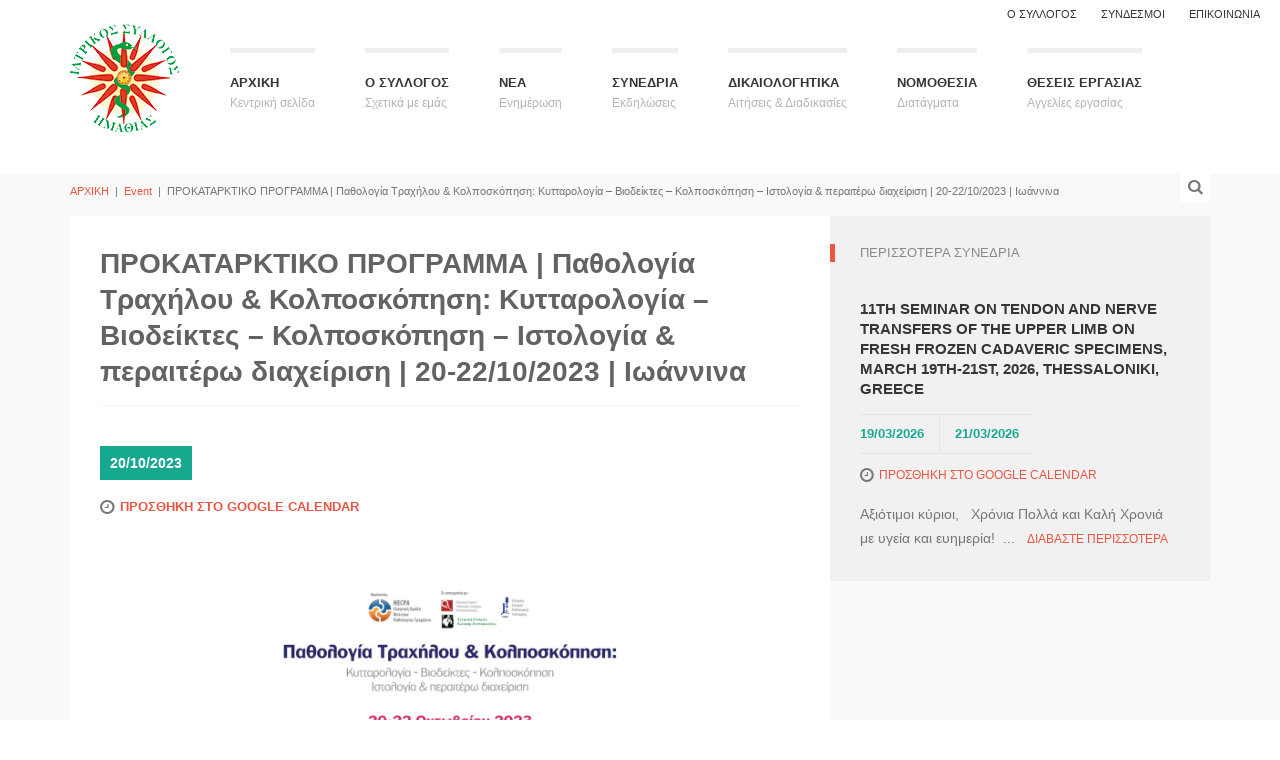

--- FILE ---
content_type: text/html; charset=UTF-8
request_url: https://isimathia.gr/event/%CF%80%CF%81%CE%BF%CE%BA%CE%B1%CF%84%CE%B1%CF%81%CE%BA%CF%84%CE%B9%CE%BA%CE%BF-%CF%80%CF%81%CE%BF%CE%B3%CF%81%CE%B1%CE%BC%CE%BC%CE%B1-%CF%80%CE%B1%CE%B8%CE%BF%CE%BB%CE%BF%CE%B3%CE%AF%CE%B1-%CF%84/
body_size: 12619
content:

<!DOCTYPE html>
<!--[if gt IE 8]><html class="no-js ie9-plus" lang="el"><![endif]-->
<html class="no-js" lang="el">
<head>
	<meta charset="UTF-8">
	<meta name="viewport" content="width=device-width, initial-scale=1.0">
	<title>ΠΡΟΚΑΤΑΡΚΤΙΚΟ ΠΡΟΓΡΑΜΜΑ | Παθολογία Τραχήλου &#038; Κολποσκόπηση: Κυτταρολογία – Βιοδείκτες – Κολποσκόπηση – Ιστολογία &#038; περαιτέρω διαχείριση | 20-22/10/2023 | Ιωάννινα | Ιατρικός Σύλλογος Ημαθίας</title>
	<link rel="profile" href="http://gmpg.org/xfn/11">
	<link rel="pingback" href="https://isimathia.gr/xmlrpc.php">
    <link rel="shortcut icon" href="http://isimathia.gr/wp-content/uploads/2017/11/isifavicon.ico">
    <meta name='robots' content='max-image-preview:large' />
<link rel='dns-prefetch' href='//maps.googleapis.com' />
<link rel='dns-prefetch' href='//fonts.googleapis.com' />
<link rel="alternate" type="application/rss+xml" title="Ροή RSS &raquo; Ιατρικός Σύλλογος Ημαθίας" href="https://isimathia.gr/feed/" />
<link rel="alternate" type="application/rss+xml" title="Ροή Σχολίων &raquo; Ιατρικός Σύλλογος Ημαθίας" href="https://isimathia.gr/comments/feed/" />
<script type="text/javascript">
/* <![CDATA[ */
window._wpemojiSettings = {"baseUrl":"https:\/\/s.w.org\/images\/core\/emoji\/15.0.3\/72x72\/","ext":".png","svgUrl":"https:\/\/s.w.org\/images\/core\/emoji\/15.0.3\/svg\/","svgExt":".svg","source":{"concatemoji":"https:\/\/isimathia.gr\/wp-includes\/js\/wp-emoji-release.min.js?ver=6.5.7"}};
/*! This file is auto-generated */
!function(i,n){var o,s,e;function c(e){try{var t={supportTests:e,timestamp:(new Date).valueOf()};sessionStorage.setItem(o,JSON.stringify(t))}catch(e){}}function p(e,t,n){e.clearRect(0,0,e.canvas.width,e.canvas.height),e.fillText(t,0,0);var t=new Uint32Array(e.getImageData(0,0,e.canvas.width,e.canvas.height).data),r=(e.clearRect(0,0,e.canvas.width,e.canvas.height),e.fillText(n,0,0),new Uint32Array(e.getImageData(0,0,e.canvas.width,e.canvas.height).data));return t.every(function(e,t){return e===r[t]})}function u(e,t,n){switch(t){case"flag":return n(e,"\ud83c\udff3\ufe0f\u200d\u26a7\ufe0f","\ud83c\udff3\ufe0f\u200b\u26a7\ufe0f")?!1:!n(e,"\ud83c\uddfa\ud83c\uddf3","\ud83c\uddfa\u200b\ud83c\uddf3")&&!n(e,"\ud83c\udff4\udb40\udc67\udb40\udc62\udb40\udc65\udb40\udc6e\udb40\udc67\udb40\udc7f","\ud83c\udff4\u200b\udb40\udc67\u200b\udb40\udc62\u200b\udb40\udc65\u200b\udb40\udc6e\u200b\udb40\udc67\u200b\udb40\udc7f");case"emoji":return!n(e,"\ud83d\udc26\u200d\u2b1b","\ud83d\udc26\u200b\u2b1b")}return!1}function f(e,t,n){var r="undefined"!=typeof WorkerGlobalScope&&self instanceof WorkerGlobalScope?new OffscreenCanvas(300,150):i.createElement("canvas"),a=r.getContext("2d",{willReadFrequently:!0}),o=(a.textBaseline="top",a.font="600 32px Arial",{});return e.forEach(function(e){o[e]=t(a,e,n)}),o}function t(e){var t=i.createElement("script");t.src=e,t.defer=!0,i.head.appendChild(t)}"undefined"!=typeof Promise&&(o="wpEmojiSettingsSupports",s=["flag","emoji"],n.supports={everything:!0,everythingExceptFlag:!0},e=new Promise(function(e){i.addEventListener("DOMContentLoaded",e,{once:!0})}),new Promise(function(t){var n=function(){try{var e=JSON.parse(sessionStorage.getItem(o));if("object"==typeof e&&"number"==typeof e.timestamp&&(new Date).valueOf()<e.timestamp+604800&&"object"==typeof e.supportTests)return e.supportTests}catch(e){}return null}();if(!n){if("undefined"!=typeof Worker&&"undefined"!=typeof OffscreenCanvas&&"undefined"!=typeof URL&&URL.createObjectURL&&"undefined"!=typeof Blob)try{var e="postMessage("+f.toString()+"("+[JSON.stringify(s),u.toString(),p.toString()].join(",")+"));",r=new Blob([e],{type:"text/javascript"}),a=new Worker(URL.createObjectURL(r),{name:"wpTestEmojiSupports"});return void(a.onmessage=function(e){c(n=e.data),a.terminate(),t(n)})}catch(e){}c(n=f(s,u,p))}t(n)}).then(function(e){for(var t in e)n.supports[t]=e[t],n.supports.everything=n.supports.everything&&n.supports[t],"flag"!==t&&(n.supports.everythingExceptFlag=n.supports.everythingExceptFlag&&n.supports[t]);n.supports.everythingExceptFlag=n.supports.everythingExceptFlag&&!n.supports.flag,n.DOMReady=!1,n.readyCallback=function(){n.DOMReady=!0}}).then(function(){return e}).then(function(){var e;n.supports.everything||(n.readyCallback(),(e=n.source||{}).concatemoji?t(e.concatemoji):e.wpemoji&&e.twemoji&&(t(e.twemoji),t(e.wpemoji)))}))}((window,document),window._wpemojiSettings);
/* ]]> */
</script>
<style id='wp-emoji-styles-inline-css' type='text/css'>

	img.wp-smiley, img.emoji {
		display: inline !important;
		border: none !important;
		box-shadow: none !important;
		height: 1em !important;
		width: 1em !important;
		margin: 0 0.07em !important;
		vertical-align: -0.1em !important;
		background: none !important;
		padding: 0 !important;
	}
</style>
<link rel='stylesheet' id='wp-block-library-css' href='https://isimathia.gr/wp-includes/css/dist/block-library/style.min.css?ver=6.5.7' type='text/css' media='all' />
<style id='classic-theme-styles-inline-css' type='text/css'>
/*! This file is auto-generated */
.wp-block-button__link{color:#fff;background-color:#32373c;border-radius:9999px;box-shadow:none;text-decoration:none;padding:calc(.667em + 2px) calc(1.333em + 2px);font-size:1.125em}.wp-block-file__button{background:#32373c;color:#fff;text-decoration:none}
</style>
<style id='global-styles-inline-css' type='text/css'>
body{--wp--preset--color--black: #000000;--wp--preset--color--cyan-bluish-gray: #abb8c3;--wp--preset--color--white: #ffffff;--wp--preset--color--pale-pink: #f78da7;--wp--preset--color--vivid-red: #cf2e2e;--wp--preset--color--luminous-vivid-orange: #ff6900;--wp--preset--color--luminous-vivid-amber: #fcb900;--wp--preset--color--light-green-cyan: #7bdcb5;--wp--preset--color--vivid-green-cyan: #00d084;--wp--preset--color--pale-cyan-blue: #8ed1fc;--wp--preset--color--vivid-cyan-blue: #0693e3;--wp--preset--color--vivid-purple: #9b51e0;--wp--preset--gradient--vivid-cyan-blue-to-vivid-purple: linear-gradient(135deg,rgba(6,147,227,1) 0%,rgb(155,81,224) 100%);--wp--preset--gradient--light-green-cyan-to-vivid-green-cyan: linear-gradient(135deg,rgb(122,220,180) 0%,rgb(0,208,130) 100%);--wp--preset--gradient--luminous-vivid-amber-to-luminous-vivid-orange: linear-gradient(135deg,rgba(252,185,0,1) 0%,rgba(255,105,0,1) 100%);--wp--preset--gradient--luminous-vivid-orange-to-vivid-red: linear-gradient(135deg,rgba(255,105,0,1) 0%,rgb(207,46,46) 100%);--wp--preset--gradient--very-light-gray-to-cyan-bluish-gray: linear-gradient(135deg,rgb(238,238,238) 0%,rgb(169,184,195) 100%);--wp--preset--gradient--cool-to-warm-spectrum: linear-gradient(135deg,rgb(74,234,220) 0%,rgb(151,120,209) 20%,rgb(207,42,186) 40%,rgb(238,44,130) 60%,rgb(251,105,98) 80%,rgb(254,248,76) 100%);--wp--preset--gradient--blush-light-purple: linear-gradient(135deg,rgb(255,206,236) 0%,rgb(152,150,240) 100%);--wp--preset--gradient--blush-bordeaux: linear-gradient(135deg,rgb(254,205,165) 0%,rgb(254,45,45) 50%,rgb(107,0,62) 100%);--wp--preset--gradient--luminous-dusk: linear-gradient(135deg,rgb(255,203,112) 0%,rgb(199,81,192) 50%,rgb(65,88,208) 100%);--wp--preset--gradient--pale-ocean: linear-gradient(135deg,rgb(255,245,203) 0%,rgb(182,227,212) 50%,rgb(51,167,181) 100%);--wp--preset--gradient--electric-grass: linear-gradient(135deg,rgb(202,248,128) 0%,rgb(113,206,126) 100%);--wp--preset--gradient--midnight: linear-gradient(135deg,rgb(2,3,129) 0%,rgb(40,116,252) 100%);--wp--preset--font-size--small: 13px;--wp--preset--font-size--medium: 20px;--wp--preset--font-size--large: 36px;--wp--preset--font-size--x-large: 42px;--wp--preset--spacing--20: 0.44rem;--wp--preset--spacing--30: 0.67rem;--wp--preset--spacing--40: 1rem;--wp--preset--spacing--50: 1.5rem;--wp--preset--spacing--60: 2.25rem;--wp--preset--spacing--70: 3.38rem;--wp--preset--spacing--80: 5.06rem;--wp--preset--shadow--natural: 6px 6px 9px rgba(0, 0, 0, 0.2);--wp--preset--shadow--deep: 12px 12px 50px rgba(0, 0, 0, 0.4);--wp--preset--shadow--sharp: 6px 6px 0px rgba(0, 0, 0, 0.2);--wp--preset--shadow--outlined: 6px 6px 0px -3px rgba(255, 255, 255, 1), 6px 6px rgba(0, 0, 0, 1);--wp--preset--shadow--crisp: 6px 6px 0px rgba(0, 0, 0, 1);}:where(.is-layout-flex){gap: 0.5em;}:where(.is-layout-grid){gap: 0.5em;}body .is-layout-flex{display: flex;}body .is-layout-flex{flex-wrap: wrap;align-items: center;}body .is-layout-flex > *{margin: 0;}body .is-layout-grid{display: grid;}body .is-layout-grid > *{margin: 0;}:where(.wp-block-columns.is-layout-flex){gap: 2em;}:where(.wp-block-columns.is-layout-grid){gap: 2em;}:where(.wp-block-post-template.is-layout-flex){gap: 1.25em;}:where(.wp-block-post-template.is-layout-grid){gap: 1.25em;}.has-black-color{color: var(--wp--preset--color--black) !important;}.has-cyan-bluish-gray-color{color: var(--wp--preset--color--cyan-bluish-gray) !important;}.has-white-color{color: var(--wp--preset--color--white) !important;}.has-pale-pink-color{color: var(--wp--preset--color--pale-pink) !important;}.has-vivid-red-color{color: var(--wp--preset--color--vivid-red) !important;}.has-luminous-vivid-orange-color{color: var(--wp--preset--color--luminous-vivid-orange) !important;}.has-luminous-vivid-amber-color{color: var(--wp--preset--color--luminous-vivid-amber) !important;}.has-light-green-cyan-color{color: var(--wp--preset--color--light-green-cyan) !important;}.has-vivid-green-cyan-color{color: var(--wp--preset--color--vivid-green-cyan) !important;}.has-pale-cyan-blue-color{color: var(--wp--preset--color--pale-cyan-blue) !important;}.has-vivid-cyan-blue-color{color: var(--wp--preset--color--vivid-cyan-blue) !important;}.has-vivid-purple-color{color: var(--wp--preset--color--vivid-purple) !important;}.has-black-background-color{background-color: var(--wp--preset--color--black) !important;}.has-cyan-bluish-gray-background-color{background-color: var(--wp--preset--color--cyan-bluish-gray) !important;}.has-white-background-color{background-color: var(--wp--preset--color--white) !important;}.has-pale-pink-background-color{background-color: var(--wp--preset--color--pale-pink) !important;}.has-vivid-red-background-color{background-color: var(--wp--preset--color--vivid-red) !important;}.has-luminous-vivid-orange-background-color{background-color: var(--wp--preset--color--luminous-vivid-orange) !important;}.has-luminous-vivid-amber-background-color{background-color: var(--wp--preset--color--luminous-vivid-amber) !important;}.has-light-green-cyan-background-color{background-color: var(--wp--preset--color--light-green-cyan) !important;}.has-vivid-green-cyan-background-color{background-color: var(--wp--preset--color--vivid-green-cyan) !important;}.has-pale-cyan-blue-background-color{background-color: var(--wp--preset--color--pale-cyan-blue) !important;}.has-vivid-cyan-blue-background-color{background-color: var(--wp--preset--color--vivid-cyan-blue) !important;}.has-vivid-purple-background-color{background-color: var(--wp--preset--color--vivid-purple) !important;}.has-black-border-color{border-color: var(--wp--preset--color--black) !important;}.has-cyan-bluish-gray-border-color{border-color: var(--wp--preset--color--cyan-bluish-gray) !important;}.has-white-border-color{border-color: var(--wp--preset--color--white) !important;}.has-pale-pink-border-color{border-color: var(--wp--preset--color--pale-pink) !important;}.has-vivid-red-border-color{border-color: var(--wp--preset--color--vivid-red) !important;}.has-luminous-vivid-orange-border-color{border-color: var(--wp--preset--color--luminous-vivid-orange) !important;}.has-luminous-vivid-amber-border-color{border-color: var(--wp--preset--color--luminous-vivid-amber) !important;}.has-light-green-cyan-border-color{border-color: var(--wp--preset--color--light-green-cyan) !important;}.has-vivid-green-cyan-border-color{border-color: var(--wp--preset--color--vivid-green-cyan) !important;}.has-pale-cyan-blue-border-color{border-color: var(--wp--preset--color--pale-cyan-blue) !important;}.has-vivid-cyan-blue-border-color{border-color: var(--wp--preset--color--vivid-cyan-blue) !important;}.has-vivid-purple-border-color{border-color: var(--wp--preset--color--vivid-purple) !important;}.has-vivid-cyan-blue-to-vivid-purple-gradient-background{background: var(--wp--preset--gradient--vivid-cyan-blue-to-vivid-purple) !important;}.has-light-green-cyan-to-vivid-green-cyan-gradient-background{background: var(--wp--preset--gradient--light-green-cyan-to-vivid-green-cyan) !important;}.has-luminous-vivid-amber-to-luminous-vivid-orange-gradient-background{background: var(--wp--preset--gradient--luminous-vivid-amber-to-luminous-vivid-orange) !important;}.has-luminous-vivid-orange-to-vivid-red-gradient-background{background: var(--wp--preset--gradient--luminous-vivid-orange-to-vivid-red) !important;}.has-very-light-gray-to-cyan-bluish-gray-gradient-background{background: var(--wp--preset--gradient--very-light-gray-to-cyan-bluish-gray) !important;}.has-cool-to-warm-spectrum-gradient-background{background: var(--wp--preset--gradient--cool-to-warm-spectrum) !important;}.has-blush-light-purple-gradient-background{background: var(--wp--preset--gradient--blush-light-purple) !important;}.has-blush-bordeaux-gradient-background{background: var(--wp--preset--gradient--blush-bordeaux) !important;}.has-luminous-dusk-gradient-background{background: var(--wp--preset--gradient--luminous-dusk) !important;}.has-pale-ocean-gradient-background{background: var(--wp--preset--gradient--pale-ocean) !important;}.has-electric-grass-gradient-background{background: var(--wp--preset--gradient--electric-grass) !important;}.has-midnight-gradient-background{background: var(--wp--preset--gradient--midnight) !important;}.has-small-font-size{font-size: var(--wp--preset--font-size--small) !important;}.has-medium-font-size{font-size: var(--wp--preset--font-size--medium) !important;}.has-large-font-size{font-size: var(--wp--preset--font-size--large) !important;}.has-x-large-font-size{font-size: var(--wp--preset--font-size--x-large) !important;}
.wp-block-navigation a:where(:not(.wp-element-button)){color: inherit;}
:where(.wp-block-post-template.is-layout-flex){gap: 1.25em;}:where(.wp-block-post-template.is-layout-grid){gap: 1.25em;}
:where(.wp-block-columns.is-layout-flex){gap: 2em;}:where(.wp-block-columns.is-layout-grid){gap: 2em;}
.wp-block-pullquote{font-size: 1.5em;line-height: 1.6;}
</style>
<link rel='stylesheet' id='bootstrapcss-css' href='https://isimathia.gr/wp-content/themes/Buntington/bootstrap/css/bootstrap.min.css' type='text/css' media='all' />
<link rel='stylesheet' id='fontawesome-css' href='https://isimathia.gr/wp-content/themes/Buntington/font-awesome/css/font-awesome.min.css' type='text/css' media='all' />
<link rel='stylesheet' id='dropdowncss-css' href='https://isimathia.gr/wp-content/themes/Buntington/js/dropdown-menu/dropdown-menu.css' type='text/css' media='all' />
<link rel='stylesheet' id='swipeboxcss-css' href='https://isimathia.gr/wp-content/themes/Buntington/js/swipebox/css/swipebox.min.css' type='text/css' media='all' />
<link rel='stylesheet' id='audioplayercss-css' href='https://isimathia.gr/wp-content/themes/Buntington/js/audioplayer/audioplayer.css' type='text/css' media='all' />
<link rel='stylesheet' id='stylecss-css' href='https://isimathia.gr/wp-content/themes/Buntington/style.css' type='text/css' media='all' />
<link rel='stylesheet' id='dynamicstylesheet-css' href='https://isimathia.gr/?dynamic_css=css' type='text/css' media='all' />
<link rel='stylesheet' id='Open+Sans-css' href='http://fonts.googleapis.com/css?family=Open+Sans:normal,italic,300,300italic,700,700italic,800,800italic&#038;subset=latin,greek' type='text/css' media='all' />
<link rel='stylesheet' id='Open+Sans+Condensed-css' href='http://fonts.googleapis.com/css?family=Open+Sans+Condensed&#038;subset=latin,greek' type='text/css' media='all' />
<script type="text/javascript" src="https://isimathia.gr/wp-includes/js/jquery/jquery.min.js?ver=3.7.1" id="jquery-core-js"></script>
<script type="text/javascript" src="https://isimathia.gr/wp-includes/js/jquery/jquery-migrate.min.js?ver=3.4.1" id="jquery-migrate-js"></script>
<link rel="https://api.w.org/" href="https://isimathia.gr/wp-json/" /><link rel="EditURI" type="application/rsd+xml" title="RSD" href="https://isimathia.gr/xmlrpc.php?rsd" />
<meta name="generator" content="WordPress 6.5.7" />
<link rel="canonical" href="https://isimathia.gr/event/%cf%80%cf%81%ce%bf%ce%ba%ce%b1%cf%84%ce%b1%cf%81%ce%ba%cf%84%ce%b9%ce%ba%ce%bf-%cf%80%cf%81%ce%bf%ce%b3%cf%81%ce%b1%ce%bc%ce%bc%ce%b1-%cf%80%ce%b1%ce%b8%ce%bf%ce%bb%ce%bf%ce%b3%ce%af%ce%b1-%cf%84/" />
<link rel='shortlink' href='https://isimathia.gr/?p=3506' />
<link rel="alternate" type="application/json+oembed" href="https://isimathia.gr/wp-json/oembed/1.0/embed?url=https%3A%2F%2Fisimathia.gr%2Fevent%2F%25cf%2580%25cf%2581%25ce%25bf%25ce%25ba%25ce%25b1%25cf%2584%25ce%25b1%25cf%2581%25ce%25ba%25cf%2584%25ce%25b9%25ce%25ba%25ce%25bf-%25cf%2580%25cf%2581%25ce%25bf%25ce%25b3%25cf%2581%25ce%25b1%25ce%25bc%25ce%25bc%25ce%25b1-%25cf%2580%25ce%25b1%25ce%25b8%25ce%25bf%25ce%25bb%25ce%25bf%25ce%25b3%25ce%25af%25ce%25b1-%25cf%2584%2F" />
<link rel="alternate" type="text/xml+oembed" href="https://isimathia.gr/wp-json/oembed/1.0/embed?url=https%3A%2F%2Fisimathia.gr%2Fevent%2F%25cf%2580%25cf%2581%25ce%25bf%25ce%25ba%25ce%25b1%25cf%2584%25ce%25b1%25cf%2581%25ce%25ba%25cf%2584%25ce%25b9%25ce%25ba%25ce%25bf-%25cf%2580%25cf%2581%25ce%25bf%25ce%25b3%25cf%2581%25ce%25b1%25ce%25bc%25ce%25bc%25ce%25b1-%25cf%2580%25ce%25b1%25ce%25b8%25ce%25bf%25ce%25bb%25ce%25bf%25ce%25b3%25ce%25af%25ce%25b1-%25cf%2584%2F&#038;format=xml" />
		<style type="text/css" id="wp-custom-css">
			li.recent-news-wrap .recent-news-thumb { display: none; }
li.recent-news-wrap .recent-news-text { margin-left: unset; }

.news-mini-wrap span.news-meta-comments, .news-meta span.news-meta-comments { display: none; }

.contr {
    position: relative;
    width: 100%;
    height: 0;
    padding-bottom: 50%;
}
.videor {
    position: absolute;
    top: 0;
    left: 0;
    width: 100%;
    height: 100%;
}		</style>
			
</head>

<body class="event-template-default single single-event postid-3506">

    <!-- device test, don't remove. javascript needed! -->
    <span class="visible-xs"></span><span class="visible-sm"></span><span class="visible-md"></span><span class="visible-lg"></span>
    <!-- device test end -->
    
    <div id="k-functional-wrap">
		<nav class="k-functional-navig"><div class="menu-functional-container"><ul id="menu-functional" class="list-inline pull-right"><li id="menu-item-364" class="menu-item menu-item-type-post_type menu-item-object-page menu-item-364"><a href="https://isimathia.gr/syllogos/">Ο ΣΥΛΛΟΓΟΣ</a></li>
<li id="menu-item-616" class="menu-item menu-item-type-post_type menu-item-object-page menu-item-616"><a href="https://isimathia.gr/%cf%83%cf%85%ce%bd%ce%b4%ce%b5%cf%83%ce%bc%ce%bf%ce%b9/">ΣΥΝΔΕΣΜΟΙ</a></li>
<li id="menu-item-377" class="menu-item menu-item-type-post_type menu-item-object-page menu-item-377"><a href="https://isimathia.gr/contact-us/">ΕΠΙΚΟΙΝΩΝΙΑ</a></li>
</ul></div></nav>    </div>
    
    <div id="k-head" class="container"><!-- container + head wrapper -->
    
    	<div class="row"><!-- row -->
        
        	<div class="col-lg-12"><!-- column -->
        	
        		        
        		<div id="k-site-logo" class="pull-left"><!-- site logo -->
        		
                                    
                    <h1 class="k-logo">
                    	<a href="https://isimathia.gr/" title="Ιατρικός Σύλλογος Ημαθίας" rel="home">
                        	<img src="http://isimathia.gr/wp-content/uploads/2017/11/isimathiagr.png" alt="Site Logo" />
                        </a>
                    </h1>
                    
                                        
                    <a id="mobile-nav-switch" href="#drop-down-left"><span class="alter-menu-icon"></span></a><!-- alternative menu button -->
            
            	</div><!-- site logo end -->
            	
				<nav id="k-menu" class="k-main-navig"><div class="menu-main-menu-container"><ul id="drop-down-left" class="k-dropdown-menu"><li id="menu-item-359" class="menu-item menu-item-type-custom menu-item-object-custom menu-item-home menu-item-359"><a title="Κεντρική σελίδα" href="http://isimathia.gr">ΑΡΧΙΚΗ</a></li>
<li id="menu-item-376" class="menu-item menu-item-type-post_type menu-item-object-page menu-item-has-children menu-item-376"><a title="Σχετικά με εμάς" href="https://isimathia.gr/syllogos/">Ο ΣΥΛΛΟΓΟΣ</a>
<ul class="sub-menu">
	<li id="menu-item-417" class="menu-item menu-item-type-post_type menu-item-object-page menu-item-417"><a href="https://isimathia.gr/syllogos/mhnyma-proedrou/">ΜΗΝΥΜΑ ΠΡΟΕΔΡΟΥ</a></li>
	<li id="menu-item-416" class="menu-item menu-item-type-post_type menu-item-object-page menu-item-416"><a href="https://isimathia.gr/syllogos/istorikh-anadromh/">ΙΣΤΟΡΙΚΗ ΑΝΑΔΡΟΜΗ</a></li>
	<li id="menu-item-415" class="menu-item menu-item-type-post_type menu-item-object-page menu-item-415"><a href="https://isimathia.gr/syllogos/dioikhtiko-symvoulio/">ΔΙΟΙΚΗΤΙΚΟ ΣΥΜΒΟΥΛΙΟ</a></li>
</ul>
</li>
<li id="menu-item-448" class="menu-item menu-item-type-taxonomy menu-item-object-category menu-item-448"><a title="Ενημέρωση" href="https://isimathia.gr/category/nea/">ΝΕΑ</a></li>
<li id="menu-item-495" class="menu-item menu-item-type-taxonomy menu-item-object-events current-event-ancestor current-menu-parent current-event-parent menu-item-495"><a title="Εκδηλώσεις" href="https://isimathia.gr/events/synedria/">ΣΥΝΕΔΡΙΑ</a></li>
<li id="menu-item-579" class="menu-item menu-item-type-post_type menu-item-object-page menu-item-has-children menu-item-579"><a title="Αιτήσεις &#038; Διαδικασίες" href="https://isimathia.gr/dikaiologhtika/">ΔΙΚΑΙΟΛΟΓΗΤΙΚΑ</a>
<ul class="sub-menu">
	<li id="menu-item-580" class="menu-item menu-item-type-post_type menu-item-object-page menu-item-has-children menu-item-580"><a href="https://isimathia.gr/dikaiologhtika/aithseis/">ΑΙΤΗΣΕΙΣ</a>
	<ul class="sub-menu">
		<li id="menu-item-583" class="menu-item menu-item-type-post_type menu-item-object-page menu-item-583"><a href="https://isimathia.gr/dikaiologhtika/aithseis/aithsh-genikhs-xrhshs/">ΑΙΤΗΣΗ ΓΕΝΙΚΗΣ ΧΡΗΣΗΣ</a></li>
		<li id="menu-item-582" class="menu-item menu-item-type-post_type menu-item-object-page menu-item-582"><a href="https://isimathia.gr/dikaiologhtika/aithseis/aithsh-eggrafhs-sto-eidiko-mhtrwo/">ΑΙΤΗΣΗ ΕΓΓΡΑΦΗΣ ΣΤΟ ΕΙΔΙΚΟ ΜΗΤΡΩΟ</a></li>
		<li id="menu-item-581" class="menu-item menu-item-type-post_type menu-item-object-page menu-item-581"><a href="https://isimathia.gr/dikaiologhtika/aithseis/aithsh-anaklhshs/">ΑΙΤΗΣΗ ΑΝΑΚΛΗΣΗΣ</a></li>
	</ul>
</li>
	<li id="menu-item-1005" class="menu-item menu-item-type-post_type menu-item-object-page menu-item-has-children menu-item-1005"><a href="https://isimathia.gr/dikaiologhtika/%ce%b1%ce%b4%ce%b5%ce%b9%ce%b5%cf%83-%ce%bb%ce%b5%ce%b9%cf%84%ce%bf%cf%85%cf%81%ce%b3%ce%b9%ce%b1%cf%83/">ΑΔΕΙΕΣ ΛΕΙΤΟΥΡΓΙΑΣ</a>
	<ul class="sub-menu">
		<li id="menu-item-1004" class="menu-item menu-item-type-post_type menu-item-object-page menu-item-1004"><a href="https://isimathia.gr/dikaiologhtika/%ce%b1%ce%b4%ce%b5%ce%b9%ce%b5%cf%83-%ce%bb%ce%b5%ce%b9%cf%84%ce%bf%cf%85%cf%81%ce%b3%ce%b9%ce%b1%cf%83/%ce%b1%ce%b4%ce%b5%ce%b9%ce%b1-%ce%bb%ce%b5%ce%b9%cf%84%ce%bf%cf%85%cf%81%ce%b3%ce%b9%ce%b1%cf%83-%ce%b9%ce%b1%cf%84%cf%81%ce%b5%ce%b9%ce%bf%cf%85/">ΑΔΕΙΑ ΙΑΤΡΕΙΟΥ</a></li>
		<li id="menu-item-1003" class="menu-item menu-item-type-post_type menu-item-object-page menu-item-1003"><a href="https://isimathia.gr/dikaiologhtika/%ce%b1%ce%b4%ce%b5%ce%b9%ce%b5%cf%83-%ce%bb%ce%b5%ce%b9%cf%84%ce%bf%cf%85%cf%81%ce%b3%ce%b9%ce%b1%cf%83/%ce%b1%ce%b4%ce%b5%ce%b9%ce%b1-%ce%b4%ce%b9%ce%b1%ce%b3%ce%bd%cf%89%cf%83%cf%84%ce%b9%ce%ba%ce%bf%cf%85-%ce%b5%cf%81%ce%b3%ce%b1%cf%83%cf%84%ce%b7%cf%81%ce%b9%ce%bf%cf%85/">ΑΔΕΙΑ ΕΡΓΑΣΤΗΡΙΟΥ</a></li>
	</ul>
</li>
	<li id="menu-item-1050" class="menu-item menu-item-type-post_type menu-item-object-page menu-item-1050"><a href="https://isimathia.gr/dikaiologhtika/%ce%b9%ce%b4%ce%b9%cf%89%cf%84%ce%b9%ce%ba%ce%b1-%cf%83%cf%85%ce%bc%cf%86%cf%89%ce%bd%ce%b7%cf%84%ce%b9%ce%ba%ce%b1/">ΙΔΙΩΤΙΚΑ ΣΥΜΦΩΝΗΤΙΚΑ</a></li>
</ul>
</li>
<li id="menu-item-685" class="menu-item menu-item-type-post_type menu-item-object-page menu-item-685"><a title="Διατάγματα" href="https://isimathia.gr/nomothesia/">ΝΟΜΟΘΕΣΙΑ</a></li>
<li id="menu-item-512" class="menu-item menu-item-type-taxonomy menu-item-object-category menu-item-512"><a title="Αγγελίες εργασίας" href="https://isimathia.gr/category/theseis-ergasias/">ΘΕΣΕΙΣ ΕΡΓΑΣΙΑΣ</a></li>
</ul></div></nav>            
            </div><!-- column end -->
            
        </div><!-- row end -->
    
    </div><!-- container + head wrapper end -->
    
    <div id="k-body"><!-- content wrapper -->
    
    	<div class="container"><!-- container -->
        
        	<div class="row"><!-- row -->
            
                <div id="k-top-search" class="col-lg-12 clearfix"><!-- top search -->
                
                    <form action="https://isimathia.gr/" id="top-searchform" method="get" role="search">
                        <div class="input-group">
                            <input type="text" name="s" id="site-search" class="form-control" autocomplete="off" placeholder="Πραγματοποιήστε μία αναζήτηση" />
                        </div>
                    </form>
                    
                    <div id="bt-toggle-search" class="search-icon text-center"><i class="s-open fa fa-search"></i><i class="s-close fa fa-times"></i></div><!-- toggle search button -->
                
                </div><!-- top search end -->
            
            	<div class="k-breadcrumbs col-lg-12 clearfix"><!-- breadcrumbs -->
                
                	
		<div class="breadcrumb-trail breadcrumbs" itemprop="breadcrumb"><span class="trail-begin"><a href="https://isimathia.gr" title="Ιατρικός Σύλλογος Ημαθίας" rel="home">ΑΡΧΙΚΗ</a></span>
			 <span class="sep"> &nbsp;|&nbsp; </span> <a href="https://isimathia.gr/event/">Event</a>
			 <span class="sep"> &nbsp;|&nbsp; </span> <span class="trail-end">ΠΡΟΚΑΤΑΡΚΤΙΚΟ ΠΡΟΓΡΑΜΜΑ | Παθολογία Τραχήλου &#038; Κολποσκόπηση: Κυτταρολογία – Βιοδείκτες – Κολποσκόπηση – Ιστολογία &#038; περαιτέρω διαχείριση | 20-22/10/2023 | Ιωάννινα</span>
		</div>                    
                </div><!-- breadcrumbs end -->
                
            </div><!-- row end -->

	<div class="row no-gutter"><!-- row -->

		<div class="col-lg-8 col-md-8"><!-- doc body wrapper -->
		
			<div class="col-padded"><!-- inner custom column -->
				
							
				<div class="row gutter"><!-- row -->
				
					<div class="col-lg-12 col-md-12">
				
					
                        <div id="post-3506" class="events-title-meta clearfix post-3506 event type-event status-publish hentry events-synedria">
                        
                            <h1 class="page-title">ΠΡΟΚΑΤΑΡΚΤΙΚΟ ΠΡΟΓΡΑΜΜΑ | Παθολογία Τραχήλου &#038; Κολποσκόπηση: Κυτταρολογία – Βιοδείκτες – Κολποσκόπηση – Ιστολογία &#038; περαιτέρω διαχείριση | 20-22/10/2023 | Ιωάννινα</h1>
                            
                            <div class="event-meta">
                            	                                
                                                                	<span class="event-from">
                                	20/10/2023                                	</span>
                                                                                                                            </div>
                            
                            <div class="google-add-wrap"><span class="event-to-google-cal"><i class="fa fa-clock-o fa-lg"></i><a href="https://www.google.com/calendar/render?action=TEMPLATE&text=ΠΡΟΚΑΤΑΡΚΤΙΚΟ ΠΡΟΓΡΑΜΜΑ | Παθολογία Τραχήλου &#038; Κολποσκόπηση: Κυτταρολογία – Βιοδείκτες – Κολποσκόπηση – Ιστολογία &#038; περαιτέρω διαχείριση | 20-22/10/2023 | Ιωάννινα&dates=20231020T000001/20231020T235959&details=For+details,+link+here:+https://isimathia.gr/event/%cf%80%cf%81%ce%bf%ce%ba%ce%b1%cf%84%ce%b1%cf%81%ce%ba%cf%84%ce%b9%ce%ba%ce%bf-%cf%80%cf%81%ce%bf%ce%b3%cf%81%ce%b1%ce%bc%ce%bc%ce%b1-%cf%80%ce%b1%ce%b8%ce%bf%ce%bb%ce%bf%ce%b3%ce%af%ce%b1-%cf%84/&location=Ιατρικός Σύλλογος Ημαθίας,Πλατεία Ρακτιβάν 1,Βέροια,Ημαθία,59100,Ελλάδα" class="GCpopup">Προσθήκη στο Google Calendar</a></span></div>                            
                        </div>
                        
                        <div class="news-body clearfix">
                        
                        	<p>&nbsp;</p>
<p><img fetchpriority="high" decoding="async" class="alignnone size-full wp-image-3507" src="https://isimathia.gr/wp-content/uploads/2023/08/COLPO_2023_1920x650.jpg" alt="" width="1920" height="650" srcset="https://isimathia.gr/wp-content/uploads/2023/08/COLPO_2023_1920x650.jpg 1920w, https://isimathia.gr/wp-content/uploads/2023/08/COLPO_2023_1920x650-1140x386.jpg 1140w, https://isimathia.gr/wp-content/uploads/2023/08/COLPO_2023_1920x650-768x260.jpg 768w, https://isimathia.gr/wp-content/uploads/2023/08/COLPO_2023_1920x650-1536x520.jpg 1536w" sizes="(max-width: 1920px) 100vw, 1920px" /></p>
<div class="vc_wp_text wpb_content_element">
<div class="widget widget_text">
<div class="textwidget">
<p>Αγαπητοί συνάδελφοι και φίλοι,</p>
<p>Όπως παραδοσιακά πλέον κάθε χρονιά την τελευταία δεκαπενταετία, έτσι και φέτος θα πραγματοποιηθεί από <strong>τις 20 έως τις 22 Οκτωβρίου 2023</strong>, στο ξενοδοχείο Du Lac στα Ιωάννινα, το Σεμινάριο – Συνέδριο Παθολογίας Τράχηλου.</p>
<p>Θεωρούμε ότι το συνέδριό μας είναι εξέχουσα εκδήλωση υψηλού επιπέδου της κλινικής παθολογίας, κολποσκόπησης και κυτταρολογίας τραχήλου όχι μόνο στην χώρα μας, αλλά και διεθνώς.</p>
<p>Αυτό δε, διότι όχι μόνο βασίζεται στην αναγνωρισμένη και αποδεκτή <strong>Μάθηση δια του Προβλήματος </strong><em>(Problem Based Learning),</em> αλλά και διότι επιπλέον, εμπλουτίζεται με σημαντικό, συναφές και δημοσιευμένο ακαδημαϊκό έργο που κάθε χρόνο παράγεται στην Ελλάδα ή με Ελληνική συμμετοχή. Κατά την εκτίμηση μας, είναι αυτή η<strong> σύνθεση</strong> αλλά και η<strong> ποιότητα</strong> της προσφερόμενης γνώσης, που εκτιμώνται ιδιαίτερα και που ελκύουν μεγαλύτερους αλλά και νεότερους γιατρούς των συναφών ειδικοτήτων, και όχι η κατ’ ανάγκην παρουσία λόγω της διενέργειας των καθιερωμένων εξετάσεων πιστοποίησης στη διαγνωστική κολποσκόπηση.</p>
<p>Έμπρακτη απόδειξη των ανωτέρω, και όπως ήδη από πέρσι είχαμε ανακοινώσει, είναι και η διοργάνωση την πρώτη μέρα του συνεδρίου, του <strong>«Απογεύματος Ευρωπαϊκής  Παθολογίας Τραχήλου»</strong>, με τη συμμετοχή όχι μόνο της Ευρωπαϊκής Εταιρείας Κολποσκόπησης (EFC) αλλά και όλων των εθνικών εταιρειών κολποσκόπησης της ηπείρου μας. Θέμα της συζήτησης θα είναι <strong>«Οι μακροπρόθεσμες επιπτώσεις μετά από αρχική συντηρητική θεραπεία προκαρκινικών αλλοιώσεων και η ανάγκη εξισορρόπησης τους»</strong>, ένα πεδίο στο οποίο η ομάδα μας έχει δημοσιεύσει τόσο δευτερογενή όσο και πρωτογενή έρευνα, και που αναμένεται να παρακολουθήσουν γιατροί από όλη την Ευρώπη.</p>
<p>Για άλλη μια χρονιά, σας υποσχόμαστε ιδιαίτερη προσήλωση στις λεπτομέρειες και την ακαδημαϊκότητα του επιστημονικού προγράμματος το οποίο εκτιμούμε ότι θα σας φανεί μοναδικά ενδιαφέρον αλλά και χρήσιμο.</p>
<p class="p1"><span class="s1">Τέλος, µοναδικά όµορφα, είναι τα Γιάννενα και η Ήπειρος, στα µέσα του Οκτώβρη.</span></p>
<p>&nbsp;</p>
<p class="p5"><span class="s2">Με εκτίµηση,</span></p>
<p class="p5"><span class="s2"><b>Ευάγγελος Παρασκευαΐδης<br />
</b></span><span class="s2">Καθηγητής Μαιευτικής &amp; Γυναικολογίας Πανεπιστηµίου Ιωαννίνων<br />
</span><span class="s2">Πρόεδρος – Ελληνικής Εταιρείας Κολποσκόπησης &amp; Παθολογίας Τράχηλου<br />
</span>– HeCPA Group</p>
</div>
</div>
</div>
                        
                        </div>

									
					</div>
					
					<div class="addthis-wrapper col-lg-12"><div class="addthis_toolbox addthis_default_style ">
            <a class="addthis_button_facebook_like" fb:like:layout="button_count"></a>
            <a class="addthis_button_tweet"></a>
            <a class="addthis_button_pinterest_pinit"></a>
            <a class="addthis_counter addthis_pill_style"></a>
        </div>
        <script type="text/javascript" src="//s7.addthis.com/js/300/addthis_widget.js#pubid=ra-51a771c20630be2b"></script></div>				
				</div><!-- row end -->
				
								
								
			</div><!-- inner custom column end -->
			
		</div><!-- doc body wrapper end -->
			
		<div id="k-sidebar" class="col-lg-4 col-md-4"><!-- sidebar wrapper --><div class="col-padded col-shaded"><!-- inner custom column --><ul class="list-unstyled clear-margins"><!-- widgets --><li id="sofa_upcoming_events-13" class="widget-container widget_upcoming_events"><h2 class="title-widget">Περισσότερα Συνέδρια</h2>		
		<ul class="list-unstyled">
		
					
            <li class="up-event-wrap">
                <h1 class="title-median">
                	<a href="https://isimathia.gr/event/11th-seminar-on-tendon-and-nerve-transfers-of-the-upper-limb-on-fresh-frozen-cadaveric-specimens-march-19th-21st-2026-thessaloniki-greece/" title="Permalink to: 11th Seminar on tendon and nerve transfers of the upper limb on fresh frozen cadaveric specimens, March 19th-21st, 2026, Thessaloniki, Greece">
                	11th Seminar on tendon and nerve transfers of the upper limb on fresh frozen cadaveric specimens, March 19th-21st, 2026, Thessaloniki, Greece                	</a>
                </h1>
            	                <div class="up-event-meta clearfix">
                <div class="up-event-date">19/03/2026</div>                <div class="up-event-date">21/03/2026</div>                                </div>
                
                <div class="google-add-wrap"><span class="event-to-google-cal"><i class="fa fa-clock-o fa-lg"></i><a href="https://www.google.com/calendar/render?action=TEMPLATE&text=11th Seminar on tendon and nerve transfers of the upper limb on fresh frozen cadaveric specimens, March 19th-21st, 2026, Thessaloniki, Greece&dates=20260319T000001/20260321T235959&details=For+details,+link+here:+https://isimathia.gr/event/11th-seminar-on-tendon-and-nerve-transfers-of-the-upper-limb-on-fresh-frozen-cadaveric-specimens-march-19th-21st-2026-thessaloniki-greece/&location=Ιατρικός Σύλλογος Ημαθίας,Πλατεία Ρακτιβάν 1,Βέροια,Ημαθία,59100,Ελλάδα" class="GCpopup">Προσθήκη στο Google Calendar</a></span></div>                
                <p>Αξιότιμοι κύριοι, &nbsp; Χρόνια Πολλά και Καλή Χρονιά με υγεία και ευημερία! &nbsp;... &nbsp; <a href="https://isimathia.gr/event/11th-seminar-on-tendon-and-nerve-transfers-of-the-upper-limb-on-fresh-frozen-cadaveric-specimens-march-19th-21st-2026-thessaloniki-greece/" class="moretag">Διαβάστε περισσότερα</a></p>
            </li>
			
                
        </ul>
        
        </li></ul><!-- widgets end --></div><!-- inner custom column end --></div><!-- sidebar wrapper end -->		
	</div><!-- row end -->


        </div><!-- container end -->
    
    </div><!-- content wrapper end -->

    <div id="k-footer"><!-- footer -->
    
    	<div class="container"><!-- container -->
        
        	<div class="row no-gutter"><!-- row -->
            
            	<div class="col-lg-4 col-md-4"><!-- widgets column left -->
            
                    <div class="col-padded col-naked">
                    
                        <ul class="list-unstyled clear-margins"><!-- widgets -->
                        
							<li id="advanced-classifieds-and-directory-pro-widget-search-5" class="widget-container advanced-classifieds-and-directory-pro-widget-search-class">
<div class="acadp acadp-search acadp-search-vertical">
	<form action="https://isimathia.gr/search-listings/" class="form-vertical" role="form">
    	        
                
		 
			<div class="form-group">
				<input type="text" name="q" class="form-control" placeholder="Enter your keyword here" aria-label="Enter your keyword here" value="">
			</div>     
		   
        
                 	<!-- Location field -->
			<div class="form-group">
            	<label>Επιλογή περιοχής</label>
				<acadp-dropdown-terms id="" class="acadp-form-control" data-type="radio" data-name="l" data-taxonomy="acadp_locations" data-required=""><div class="acadp-dropdown-input"><input type="text" class="form-control acadp-form-control acadp-form-select" placeholder="— Επιλογή περιοχής —" readonly /><button type="button" class="acadp-button-clear">
			<svg xmlns="http://www.w3.org/2000/svg" fill="none" viewBox="0 0 24 24" width="16px" height="16px" stroke-width="1.5" stroke="currentColor" class="acadp-flex-shrink-0">
				<path stroke-linecap="round" stroke-linejoin="round" d="M6 18L18 6M6 6l12 12" />
			</svg>
		</button></div><div class="acadp-dropdown-list" hidden><div class="acadp-dropdown-search"><input type="text" class="acadp-form-input acadp-form-search" placeholder="Αναζήτηση..." /><button type="button" class="acadp-button-reset" hidden>
			<svg xmlns="http://www.w3.org/2000/svg" fill="none" viewBox="0 0 24 24" width="16px" height="16px" stroke-width="1.5" stroke="currentColor" class="acadp-flex-shrink-0">
				<path stroke-linecap="round" stroke-linejoin="round" d="M6 18L18 6M6 6l12 12" />
			</svg>
		</button></div><ul class="acadp-terms-group acadp-terms-group-parent" data-level="1"><li class="acadp-term"><label class="acadp-term-label" style="padding-left: 12px;"><input type="radio" name="l" class="acadp-form-control acadp-form-radio" value="74" /><span class="acadp-term-name">Αγ. Γεώργιος</span></label></li><li class="acadp-term"><label class="acadp-term-label" style="padding-left: 12px;"><input type="radio" name="l" class="acadp-form-control acadp-form-radio" value="117" /><span class="acadp-term-name">Αγγελοχώρι</span></label></li><li class="acadp-term"><label class="acadp-term-label" style="padding-left: 12px;"><input type="radio" name="l" class="acadp-form-control acadp-form-radio" value="69" /><span class="acadp-term-name">Αλεξάνδρεια</span></label></li><li class="acadp-term"><label class="acadp-term-label" style="padding-left: 12px;"><input type="radio" name="l" class="acadp-form-control acadp-form-radio" value="77" /><span class="acadp-term-name">Άνω Ζερβοχώρι</span></label></li><li class="acadp-term"><label class="acadp-term-label" style="padding-left: 12px;"><input type="radio" name="l" class="acadp-form-control acadp-form-radio" value="68" /><span class="acadp-term-name">Βέροια</span></label></li><li class="acadp-term"><label class="acadp-term-label" style="padding-left: 12px;"><input type="radio" name="l" class="acadp-form-control acadp-form-radio" value="125" /><span class="acadp-term-name">Επισκοπή</span></label></li><li class="acadp-term"><label class="acadp-term-label" style="padding-left: 12px;"><input type="radio" name="l" class="acadp-form-control acadp-form-radio" value="75" /><span class="acadp-term-name">Κλειδί</span></label></li><li class="acadp-term"><label class="acadp-term-label" style="padding-left: 12px;"><input type="radio" name="l" class="acadp-form-control acadp-form-radio" value="76" /><span class="acadp-term-name">Κοπανός</span></label></li><li class="acadp-term"><label class="acadp-term-label" style="padding-left: 12px;"><input type="radio" name="l" class="acadp-form-control acadp-form-radio" value="122" /><span class="acadp-term-name">Λαζοχώρι</span></label></li><li class="acadp-term"><label class="acadp-term-label" style="padding-left: 12px;"><input type="radio" name="l" class="acadp-form-control acadp-form-radio" value="78" /><span class="acadp-term-name">Μακροχώρι</span></label></li><li class="acadp-term"><label class="acadp-term-label" style="padding-left: 12px;"><input type="radio" name="l" class="acadp-form-control acadp-form-radio" value="73" /><span class="acadp-term-name">Μελίκη</span></label></li><li class="acadp-term"><label class="acadp-term-label" style="padding-left: 12px;"><input type="radio" name="l" class="acadp-form-control acadp-form-radio" value="72" /><span class="acadp-term-name">Νάουσα</span></label></li><li class="acadp-term"><label class="acadp-term-label" style="padding-left: 12px;"><input type="radio" name="l" class="acadp-form-control acadp-form-radio" value="115" /><span class="acadp-term-name">Πλατύ</span></label></li><li class="acadp-term"><label class="acadp-term-label" style="padding-left: 12px;"><input type="radio" name="l" class="acadp-form-control acadp-form-radio" value="113" /><span class="acadp-term-name">Σταυρός</span></label></li><li class="acadp-term"><label class="acadp-term-label" style="padding-left: 12px;"><input type="radio" name="l" class="acadp-form-control acadp-form-radio" value="114" /><span class="acadp-term-name">Τρίκαλα Ημαθίας</span></label></li></ul><div class="acadp-dropdown-search-status acadp-text-muted" hidden>No results found</div></div></acadp-dropdown-terms>			</div>
                
                	<!-- Category field -->
			<div class="form-group">
            	<label>Επιλογή κατηγορίας</label>
				<acadp-dropdown-terms id="" class="acadp-form-control acadp-category-field acadp-category-search" data-type="radio" data-name="c" data-taxonomy="acadp_categories" data-required=""><div class="acadp-dropdown-input"><input type="text" class="form-control acadp-form-control acadp-form-select" placeholder="— Επιλογή κατηγορίας —" readonly /><button type="button" class="acadp-button-clear">
			<svg xmlns="http://www.w3.org/2000/svg" fill="none" viewBox="0 0 24 24" width="16px" height="16px" stroke-width="1.5" stroke="currentColor" class="acadp-flex-shrink-0">
				<path stroke-linecap="round" stroke-linejoin="round" d="M6 18L18 6M6 6l12 12" />
			</svg>
		</button></div><div class="acadp-dropdown-list" hidden><div class="acadp-dropdown-search"><input type="text" class="acadp-form-input acadp-form-search" placeholder="Αναζήτηση..." /><button type="button" class="acadp-button-reset" hidden>
			<svg xmlns="http://www.w3.org/2000/svg" fill="none" viewBox="0 0 24 24" width="16px" height="16px" stroke-width="1.5" stroke="currentColor" class="acadp-flex-shrink-0">
				<path stroke-linecap="round" stroke-linejoin="round" d="M6 18L18 6M6 6l12 12" />
			</svg>
		</button></div><ul class="acadp-terms-group acadp-terms-group-parent" data-level="1"><li class="acadp-term"><label class="acadp-term-label" style="padding-left: 12px;"><input type="radio" name="c" class="acadp-form-control acadp-form-radio" value="103" /><span class="acadp-term-name">Αγγειοχειρούργος</span></label></li><li class="acadp-term"><label class="acadp-term-label" style="padding-left: 12px;"><input type="radio" name="c" class="acadp-form-control acadp-form-radio" value="108" /><span class="acadp-term-name">Αιματολόγος</span></label></li><li class="acadp-term"><label class="acadp-term-label" style="padding-left: 12px;"><input type="radio" name="c" class="acadp-form-control acadp-form-radio" value="92" /><span class="acadp-term-name">Ακτιν. - Ραδιολόγος</span></label></li><li class="acadp-term"><label class="acadp-term-label" style="padding-left: 12px;"><input type="radio" name="c" class="acadp-form-control acadp-form-radio" value="96" /><span class="acadp-term-name">Ακτινοδιαγνώστης</span></label></li><li class="acadp-term"><label class="acadp-term-label" style="padding-left: 12px;"><input type="radio" name="c" class="acadp-form-control acadp-form-radio" value="101" /><span class="acadp-term-name">Αλλεργιολογίας</span></label></li><li class="acadp-term"><label class="acadp-term-label" style="padding-left: 12px;"><input type="radio" name="c" class="acadp-form-control acadp-form-radio" value="102" /><span class="acadp-term-name">Αναισθησιολόγος</span></label></li><li class="acadp-term"><label class="acadp-term-label" style="padding-left: 12px;"><input type="radio" name="c" class="acadp-form-control acadp-form-radio" value="93" /><span class="acadp-term-name">Άνευ Ειδικότητας</span></label></li><li class="acadp-term"><label class="acadp-term-label" style="padding-left: 12px;"><input type="radio" name="c" class="acadp-form-control acadp-form-radio" value="107" /><span class="acadp-term-name">Βιοπαθολόγος</span></label></li><li class="acadp-term"><label class="acadp-term-label" style="padding-left: 12px;"><input type="radio" name="c" class="acadp-form-control acadp-form-radio" value="95" /><span class="acadp-term-name">Γαστρεντερολόγος</span></label></li><li class="acadp-term"><label class="acadp-term-label" style="padding-left: 12px;"><input type="radio" name="c" class="acadp-form-control acadp-form-radio" value="91" /><span class="acadp-term-name">Γενικός Ιατρός</span></label></li><li class="acadp-term"><label class="acadp-term-label" style="padding-left: 12px;"><input type="radio" name="c" class="acadp-form-control acadp-form-radio" value="82" /><span class="acadp-term-name">Γυναικολόγος</span></label></li><li class="acadp-term"><label class="acadp-term-label" style="padding-left: 12px;"><input type="radio" name="c" class="acadp-form-control acadp-form-radio" value="99" /><span class="acadp-term-name">Δερματολόγος</span></label></li><li class="acadp-term"><label class="acadp-term-label" style="padding-left: 12px;"><input type="radio" name="c" class="acadp-form-control acadp-form-radio" value="87" /><span class="acadp-term-name">Ενδοκρινολόγος</span></label></li><li class="acadp-term"><label class="acadp-term-label" style="padding-left: 12px;"><input type="radio" name="c" class="acadp-form-control acadp-form-radio" value="94" /><span class="acadp-term-name">Ιατρική της εργασίας</span></label></li><li class="acadp-term"><label class="acadp-term-label" style="padding-left: 12px;"><input type="radio" name="c" class="acadp-form-control acadp-form-radio" value="86" /><span class="acadp-term-name">Καρδιολόγος</span></label></li><li class="acadp-term"><label class="acadp-term-label" style="padding-left: 12px;"><input type="radio" name="c" class="acadp-form-control acadp-form-radio" value="98" /><span class="acadp-term-name">Μικροβιολόγος</span></label></li><li class="acadp-term"><label class="acadp-term-label" style="padding-left: 12px;"><input type="radio" name="c" class="acadp-form-control acadp-form-radio" value="84" /><span class="acadp-term-name">Νευρολόγος</span></label></li><li class="acadp-term"><label class="acadp-term-label" style="padding-left: 12px;"><input type="radio" name="c" class="acadp-form-control acadp-form-radio" value="126" /><span class="acadp-term-name">Νευροχειρούργος</span></label></li><li class="acadp-term"><label class="acadp-term-label" style="padding-left: 12px;"><input type="radio" name="c" class="acadp-form-control acadp-form-radio" value="100" /><span class="acadp-term-name">Νεφρολόγος</span></label></li><li class="acadp-term"><label class="acadp-term-label" style="padding-left: 12px;"><input type="radio" name="c" class="acadp-form-control acadp-form-radio" value="124" /><span class="acadp-term-name">Ογκολόγος</span></label></li><li class="acadp-term"><label class="acadp-term-label" style="padding-left: 12px;"><input type="radio" name="c" class="acadp-form-control acadp-form-radio" value="80" /><span class="acadp-term-name">Ορθοπεδικός</span></label></li><li class="acadp-term"><label class="acadp-term-label" style="padding-left: 12px;"><input type="radio" name="c" class="acadp-form-control acadp-form-radio" value="97" /><span class="acadp-term-name">Ουρολόγος</span></label></li><li class="acadp-term"><label class="acadp-term-label" style="padding-left: 12px;"><input type="radio" name="c" class="acadp-form-control acadp-form-radio" value="88" /><span class="acadp-term-name">Οφθαλμίατρος</span></label></li><li class="acadp-term"><label class="acadp-term-label" style="padding-left: 12px;"><input type="radio" name="c" class="acadp-form-control acadp-form-radio" value="70" /><span class="acadp-term-name">Παθολόγος</span></label></li><li class="acadp-term"><label class="acadp-term-label" style="padding-left: 12px;"><input type="radio" name="c" class="acadp-form-control acadp-form-radio" value="83" /><span class="acadp-term-name">Παιδίατρος</span></label></li><li class="acadp-term"><label class="acadp-term-label" style="padding-left: 12px;"><input type="radio" name="c" class="acadp-form-control acadp-form-radio" value="90" /><span class="acadp-term-name">Πλαστικός Χειρούργος</span></label></li><li class="acadp-term"><label class="acadp-term-label" style="padding-left: 12px;"><input type="radio" name="c" class="acadp-form-control acadp-form-radio" value="123" /><span class="acadp-term-name">Πλαστικός Χειρούργος</span></label></li><li class="acadp-term"><label class="acadp-term-label" style="padding-left: 12px;"><input type="radio" name="c" class="acadp-form-control acadp-form-radio" value="89" /><span class="acadp-term-name">Πνευμονολόγος</span></label></li><li class="acadp-term"><label class="acadp-term-label" style="padding-left: 12px;"><input type="radio" name="c" class="acadp-form-control acadp-form-radio" value="118" /><span class="acadp-term-name">Πολυιατρείο</span></label></li><li class="acadp-term"><label class="acadp-term-label" style="padding-left: 12px;"><input type="radio" name="c" class="acadp-form-control acadp-form-radio" value="105" /><span class="acadp-term-name">Πυρηνικός Ιατρός</span></label></li><li class="acadp-term"><label class="acadp-term-label" style="padding-left: 12px;"><input type="radio" name="c" class="acadp-form-control acadp-form-radio" value="104" /><span class="acadp-term-name">Ρευματολόγος</span></label></li><li class="acadp-term"><label class="acadp-term-label" style="padding-left: 12px;"><input type="radio" name="c" class="acadp-form-control acadp-form-radio" value="106" /><span class="acadp-term-name">Φυσ. &amp; Απακατάσταση</span></label></li><li class="acadp-term"><label class="acadp-term-label" style="padding-left: 12px;"><input type="radio" name="c" class="acadp-form-control acadp-form-radio" value="71" /><span class="acadp-term-name">Χειρούργος</span></label></li><li class="acadp-term"><label class="acadp-term-label" style="padding-left: 12px;"><input type="radio" name="c" class="acadp-form-control acadp-form-radio" value="127" /><span class="acadp-term-name">Χειρούργος Θώρακος</span></label></li><li class="acadp-term"><label class="acadp-term-label" style="padding-left: 12px;"><input type="radio" name="c" class="acadp-form-control acadp-form-radio" value="85" /><span class="acadp-term-name">Ψυχίατρος</span></label></li><li class="acadp-term"><label class="acadp-term-label" style="padding-left: 12px;"><input type="radio" name="c" class="acadp-form-control acadp-form-radio" value="79" /><span class="acadp-term-name">Ωτορινολαρυγγολόγος</span></label></li></ul><div class="acadp-dropdown-search-status acadp-text-muted" hidden>No results found</div></div></acadp-dropdown-terms>			</div>
                

                
        
        		
        <!-- Action buttons -->
		<button type="submit" class="btn btn-primary">Αναζήτηση Ιατρών</button>
		<a href="https://isimathia.gr/event/%cf%80%cf%81%ce%bf%ce%ba%ce%b1%cf%84%ce%b1%cf%81%ce%ba%cf%84%ce%b9%ce%ba%ce%bf-%cf%80%cf%81%ce%bf%ce%b3%cf%81%ce%b1%ce%bc%ce%bc%ce%b1-%cf%80%ce%b1%ce%b8%ce%bf%ce%bb%ce%bf%ce%b3%ce%af%ce%b1-%cf%84/" class="btn btn-default">Επαναφορά</a>
    </form>
</div></li> 
                            
                        </ul><!-- widgets end -->
                         
                    </div>
                    
                </div><!-- widgets column left end -->
                
                <div class="col-lg-4 col-md-4"><!-- widgets column center -->
                
                    <div class="col-padded col-naked">
                    
                        <ul class="list-unstyled clear-margins"><!-- widgets -->
                        
							<li id="text-4" class="widget-container widget_text">			<div class="textwidget"><p><img loading="lazy" decoding="async" class="size-full wp-image-422 aligncenter" src="https://isimathia.gr/wp-content/uploads/2017/12/c-is.png" alt="" width="222" height="222" /></p>
</div>
		</li> 
                            
                        </ul>
                        
                    </div>
                    
                </div><!-- widgets column center end -->
                
                <div class="col-lg-4 col-md-4"><!-- widgets column right -->
                
                    <div class="col-padded col-naked">
                    
                        <ul class="list-unstyled clear-margins"><!-- widgets -->
                        
							<li id="text-5" class="widget-container widget_text">			<div class="textwidget"><p><strong>ΙΑΤΡΙΚΟΣ ΣΥΛΛΟΓΟΣ ΗΜΑΘΙΑΣ</strong></p>
<p>Πλατεία Ρακτιβάν 1</p>
<p>Βέροια , Ημαθία</p>
<p><strong>ΤΗΛ: </strong>23310 24740</p>
<p><strong>ΦΑΞ: </strong>23310 73862</p>
<p><strong>EMAIL: </strong>isimathia@gmail.com</p>
<p><a href="https://isimathia.gr/contact-us/"><strong>ΕΠΙΚΟΙΝΩΝΙΑ</strong></a></p>
</div>
		</li>                            
                        </ul> 
                        
                    </div>
                
                </div><!-- widgets column right end -->
            
            </div><!-- row end -->
        
        </div><!-- container end -->
    
    </div><!-- footer end -->
    
    <div id="k-subfooter"><!-- subfooter -->
    
    	<div class="container"><!-- container -->
        
        	<div class="row"><!-- row -->
            
            	<div class="col-lg-12">
                
                	<p class="copy-text text-inverse">Ιατρικός Σύλλογος Ημαθίας Copyright 2015 - 2019 ©  <strong>isimathia.gr</strong>. Developed by <a href='http://antignosis.com/' title='Antignosis' style='font-weight:bold; text-decoration: none'>Antignosis</a></p>
                
                </div>
            
            </div><!-- row end -->
        
        </div><!-- container end -->
    
    </div><!-- subfooter end -->
    
	<link rel='stylesheet' id='advanced-classifieds-and-directory-pro-flatpickr-css' href='https://isimathia.gr/wp-content/plugins/advanced-classifieds-and-directory-pro/vendor/flatpickr/flatpickr.min.css?ver=4.6.9' type='text/css' media='all' />
<link rel='stylesheet' id='advanced-classifieds-and-directory-pro-bootstrap-css' href='https://isimathia.gr/wp-content/plugins/advanced-classifieds-and-directory-pro/vendor/bootstrap/bootstrap.css?ver=3.3.5' type='text/css' media='all' />
<link rel='stylesheet' id='advanced-classifieds-and-directory-pro-css' href='https://isimathia.gr/wp-content/plugins/advanced-classifieds-and-directory-pro/public/assets/css/public.css?ver=3.0.0' type='text/css' media='all' />
<script type="text/javascript" src="https://isimathia.gr/wp-content/themes/Buntington/bootstrap/js/bootstrap.min.js" id="bootstrapjs-js"></script>
<script type="text/javascript" src="https://isimathia.gr/wp-content/themes/Buntington/js/dropdown-menu/dropdown-menu.js" id="dropdownjs-js"></script>
<script type="text/javascript" src="https://isimathia.gr/wp-content/themes/Buntington/js/swipebox/js/jquery.swipebox.min.js" id="swipeboxjs-js"></script>
<script type="text/javascript" src="https://isimathia.gr/wp-content/themes/Buntington/js/jquery.fitvids.js" id="fitvidsjs-js"></script>
<script type="text/javascript" src="https://isimathia.gr/wp-content/themes/Buntington/js/audioplayer/audioplayer.min.js" id="audioplayerjs-js"></script>
<script type="text/javascript" src="https://isimathia.gr/wp-content/themes/Buntington/js/jquery.easy-pie-chart.js" id="easypiechartsjs-js"></script>
<script type="text/javascript" src="https://maps.googleapis.com/maps/api/js?key=AIzaSyBRhBpoRiSAqU6qhE4gPNRjivIpbZNbmOE" id="gmapsjs-js"></script>
<script type="text/javascript" src="https://isimathia.gr/wp-content/themes/Buntington/js/theme.js" id="themejs-js"></script>
<script type="text/javascript" src="https://isimathia.gr/wp-content/plugins/advanced-classifieds-and-directory-pro/vendor/flatpickr/flatpickr.min.js?ver=4.6.9" id="advanced-classifieds-and-directory-pro-flatpickr-js"></script>
<script type="text/javascript" id="advanced-classifieds-and-directory-pro-js-extra">
/* <![CDATA[ */
var acadp = {"is_rtl":"","site_url":"https:\/\/isimathia.gr","plugin_url":"https:\/\/isimathia.gr\/wp-content\/plugins\/advanced-classifieds-and-directory-pro\/","ajax_url":"https:\/\/isimathia.gr\/wp-admin\/admin-ajax.php","ajax_nonce":"7e7abe443b","post_id":"3506","show_cookie_consent":"","is_image_required":"0","maximum_images_per_listing":"0","map_service":"google","snap_to_user_location":"","zoom_level":"5","recaptcha_registration":"0","recaptcha_site_key":"","recaptcha_listing":"0","recaptcha_contact":"0","recaptcha_report_abuse":"0","recaptchas":{"registration":0,"listing":0,"contact":0,"report_abuse":0},"i18n":{"required_multicheckbox":"Select at least one option.","invalid_password":"Passwords do not match.","invalid_recaptcha":"The CAPTCHA field is required.","alert_required_login":"Sorry, you need to login first.","alert_upload_limit":"Sorry, you have only %d images pending.","button_label_delete":"\u0394\u03b9\u03b1\u03b3\u03c1\u03b1\u03c6\u03ae","button_label_proceed_to_payment":"Proceed to payment","button_label_finish_submission":"Finish submission","search_form_daterange_separator":"to"}};
/* ]]> */
</script>
<script type="text/javascript" src="https://isimathia.gr/wp-content/plugins/advanced-classifieds-and-directory-pro/public/assets/js/public.js?ver=3.0.0" id="advanced-classifieds-and-directory-pro-js"></script>
    
  </body>
  
</html>

<!-- Page cached by LiteSpeed Cache 6.1 on 2026-01-25 20:17:26 -->

--- FILE ---
content_type: application/javascript
request_url: https://isimathia.gr/wp-content/plugins/advanced-classifieds-and-directory-pro/public/assets/js/select.js
body_size: 1929
content:
'use strict';

export class ACADPDropdownTermsElement extends HTMLElement {

    /**
     * Element created.
     */
    constructor() {
        super();

        // Set references to the DOM elements used by the component
        this._dropdownInputEl  = null;
        this._dropdownResetBtn = null; 
        this._dropdownListEl   = null;
        this._searchInputEl    = null;        
        this._searchResetBtn   = null; 
        this._searchStatusEl   = null;        

        // Set references to the private properties used by the component
        this._isRendered = false;
    }

	/**
     * Browser calls this method when the element is added to the document.
     * (can be called many times if an element is repeatedly added/removed)
     */
	connectedCallback() { 
        if ( this._isRendered ) true;   
        this._isRendered = true; 

        this._dropdownInputEl  = this.querySelector( '.acadp-dropdown-input input[type=text]' );  
        this._dropdownResetBtn = this.querySelector( '.acadp-dropdown-input button' ); 
        this._dropdownListEl   = this.querySelector( '.acadp-dropdown-list' ); 
        this._searchInputEl    = this.querySelector( '.acadp-dropdown-search input[type=text]' );       
        this._searchResetBtn   = this.querySelector( '.acadp-dropdown-search button' ); 
        this._searchStatusEl   = this.querySelector( '.acadp-dropdown-search-status' );     

        if ( this.type === 'checkbox' && this.required ) {
            this.closest( '.acadp-form-group' ).classList.add( 'acadp-form-validate-checkboxes' );
        }  
        
        this._toggleSelectedTermNames();

        jQuery( this ).on( 'change', '.acadp-form-control', ( event ) => this._loadTermsList( event ) ); 
       
        this._dropdownInputEl.addEventListener( 'click', ( event ) => this._toggleDropdown( event ) ); 
        this._dropdownResetBtn.addEventListener( 'click', ( event ) => this._resetDropdown( event ) );
                  
        this._searchInputEl.addEventListener( 'input', ( event ) => this._searchTerms( event.target.value ) ); 
        this._searchResetBtn.addEventListener( 'click', ( event ) => this._resetSearch( event ) );
	}

     /**
     * Browser calls this method when the element is removed from the document.
     * (can be called many times if an element is repeatedly added/removed)
     */
    disconnectedCallback() {
        jQuery( this ).off( 'change', '.acadp-form-control', ( event ) => this._loadTermsList( event ) );
        
        this._dropdownInputEl.removeEventListener( 'click', ( event ) => this._toggleDropdown( event ) );
        this._dropdownResetBtn.removeEventListener( 'click', ( event ) => this._resetDropdown( event ) );

        this._searchInputEl.removeEventListener( 'input', ( event ) => this._searchTerms( event.target.value ) );
        this._searchResetBtn.removeEventListener( 'click', ( event ) => this._resetSearch( event ) );
    }

    /**
     * Define getters and setters for attributes.
     */   

    get type() {
        return this.getAttribute( 'data-type' ) || 'radio';
    }

    get name() {
        return this.getAttribute( 'data-name' ) || 'acadp_category';
    }

    get taxonomy() {
        return this.getAttribute( 'data-taxonomy' ) || 'acadp_categories';
    }

    get required() {
        return this.getAttribute( 'data-required' ) || false;
    }

    get value() {
        if ( this.type === 'radio' ) {
            let checkedEl = this.querySelector( 'input[type=radio]:checked' );
            return ( checkedEl !== null ) ? checkedEl.value : 0;
        }

        if ( this.type === 'checkbox' ) {
            let values = [];
            this.querySelectorAll( 'input[type=checkbox]:checked' ).forEach(( el ) => {
                values.push( el.value );
            });

            return values;
        }

        return null;
    }

    /**
     * Define private methods.
     */  

    _toggleDropdown( event ) {
        this._dropdownListEl.hidden = ! this._dropdownListEl.hidden;
    }

    _resetDropdown( event ) {
        this.querySelectorAll( '.acadp-form-control:checked' ).forEach(( el ) => {
            el.checked = false;
        });

        this._dropdownInputEl.value = '';
        
        this.removeAttribute( 'has-value' );       

        this._toggleDropdown( event );

        this.dispatchEvent( new CustomEvent( 'acadp.terms.change' ) );
        jQuery( this ).trigger( 'change' ); // An ugly hack for jQuery based event listeners
    }

    _searchTerms( value ) {  
        let matchesFound = false;
        this._searchStatusEl.hidden = true;  

        if ( value ) {
            value = value.trim().toLowerCase();

            this.setAttribute( 'is-searching', true );
            this._searchResetBtn.hidden = false;

            this.querySelectorAll( '.acadp-term-label' ).forEach(( el ) => {
                const termName = el.querySelector( '.acadp-term-name' ).innerHTML;
    
                if ( el.hasAttribute( 'disabled' ) || termName.toLowerCase().indexOf( value.toString() ) === -1 ) {
                    el.hidden = true;
                } else {
                    el.hidden = false;
                    matchesFound = true;
                }            
            });
        } else {
            this.removeAttribute( 'is-searching' );
            this._searchResetBtn.hidden = true;

            this.querySelectorAll( '.acadp-term-label' ).forEach(( el ) => {
                el.hidden = false;
                matchesFound = true;
            });
        }

        if ( ! matchesFound ) {
            this._searchStatusEl.hidden = false;
        }
    }

    _resetSearch( event ) { 
        this._searchInputEl.value = '';
        this._searchTerms( null );
    }

    _toggleSelectedTermNames() {
		let names = [];
		this.querySelectorAll( '.acadp-form-control:checked' ).forEach(( el ) => {
            let termName = el.closest( 'label' ).querySelector( '.acadp-term-name' ).innerHTML;
			names.push( termName );
		});		

        if ( names.length > 0 ) {
            this._dropdownInputEl.value = names.join( ', ' );
            this.setAttribute( 'has-value', true );
        } else {
            this._dropdownInputEl.value = '';
            this.removeAttribute( 'has-value' );
        }        
	}

    _buildList( json, level ) {        
        let html = '<ul class="acadp-terms-group-children" data-level="' + level + '">';

        let attributes = {
            type: this.type,
            name: this.name,
            class: [ 'acadp-form-control', 'acadp-form-' + this.type ]
        }

        if ( this.type === 'radio' && this.required ) {
            attributes.required = true;
            attributes.class.push( 'acadp-form-validate' );
        }

        attributes.class = attributes.class.join( ' ' );

        json.forEach(( item ) => {
            attributes['value'] = item.id;

            html += '<li class="acadp-term">';
            html += '<label class="acadp-term-label" style="padding-inline-start: ' + ( level * 12 ) + 'px;">';
            html += '<input ' +  this._merge( attributes ) + ' />';
            html += '<span class="acadp-term-name">' + item.name + '</span>';
            html += '</label>';
            html += '</li>';
        });

        html += '</ul>';

        return html;
    }

    _merge( obj ) {
        let attributes = '';
        for ( let key in obj ) {
            attributes += ( key + '="' + obj[ key ] + '" ' );
        }

        return attributes;
    }	

    _getApiUrl( parent = 0 ) {
        const siteURL = ( typeof acadp_admin !== 'undefined' ) ? acadp_admin.site_url : acadp.site_url;
        return siteURL + '/wp-json/wp/v2/' +  this.taxonomy + '?parent=' + parent + '&per_page=100';
    }

    /**
     * Define private async methods.
     */    

    async _loadTermsList( event ) { 
        this.dispatchEvent( new CustomEvent( 'acadp.terms.change' ) );

        this._toggleSelectedTermNames();        

        const containerEl = event.target.closest( 'li' );
        const id = parseInt( event.target.value );

        if ( containerEl.classList.contains( 'acadp-terms-children-populated' ) ) return false;
        containerEl.classList.add( 'acadp-terms-children-populated' );

        const spinnerEl = document.createElement( 'div' );
        spinnerEl.className = 'acadp-spinner';

        containerEl.querySelector( 'label' ).appendChild( spinnerEl );

        fetch( this._getApiUrl( id ) )
            .then( response => response.json() )
            .then( json => {
                containerEl.querySelector( '.acadp-spinner' ).remove();

                if ( json.length > 0 ) {
                    const level = parseInt( containerEl.closest( 'ul' ).dataset.level );
                    const list = this._buildList( json, level + 1 );

                    containerEl.insertAdjacentHTML( 'beforeend', list );
                }          
            }); 
    }

}

/**
 * Hide the dropdown menu when clicked outside of the element.
 */
(function( $ ) {	
	
	/**
	 * Called when the page has loaded.
	 */
	$(function() {

        document.addEventListener( 'click', ( event ) => {
            const self = event.target.closest( 'acadp-dropdown-terms' );
            document.querySelectorAll( 'acadp-dropdown-terms' ).forEach(( el ) => {
                if ( el !== self ) { 
                    el.querySelector( '.acadp-dropdown-list' ).hidden = true;
                }	
            });		
        });

	});

})( jQuery );

// Register custom element
customElements.define( 'acadp-dropdown-terms', ACADPDropdownTermsElement );

--- FILE ---
content_type: application/javascript
request_url: https://isimathia.gr/wp-content/plugins/advanced-classifieds-and-directory-pro/public/assets/js/public.js?ver=3.0.0
body_size: 10514
content:
'use strict';

/**
 * Load script files.
 */
if ( ! window.ACADPLoadScript ) { 	
	var ACADPLoadScript = ( url, type = null ) => {
		return new Promise(( resolve, reject ) => { 
			const filename = url.substring( url.lastIndexOf( '/' ) + 1, url.lastIndexOf( '.' ) );
			const id = 'acadp-script-' + filename;

			if ( document.querySelector( '#' + id ) !== null ) {
				resolve();
				return false;
			}

			const script = document.createElement( 'script' );

			script.id    = id;
			script.src   = url;
			script.defer = true;

			if ( type !== null ) {
				script.type = type;	
			}		

			script.onload  = () => resolve();
			script.onerror = () => reject();

			document.body.appendChild( script );
		});
	}
}

/**
 * Check the form validity with the Constraint Validation API.
 */
if ( ! window.ACADPCheckValidity ) {
	var ACADPCheckValidity = ( formEl ) => {
		// Update the validation UI state for all inputs.
		formEl.querySelectorAll( '.acadp-form-validate' ).forEach( ACADPUpdateValidationStateForInput );

		// The isFormValid boolean respresents all inputs that can
		// be validated with the Constraint Validation API.
		let isFormValid = formEl.checkValidity();

		// Fields that cannot be validated with the Constraint Validation API need
		// to be validated manually.
		formEl.querySelectorAll( '.acadp-form-validate-checkboxes' ).forEach(( formGroupEl ) => {
			const isValid = ACADPValidateCheckboxGroup( formGroupEl );
			if ( ! isValid ) {
				isFormValid = isValid;
			}
		});

		return isFormValid;
	}
}

/**
 * Update the validation UI state for a given input element.
 */
if ( ! window.ACADPUpdateValidationStateForInput ) {
	var ACADPUpdateValidationStateForInput = ( inputEl ) => {
		const formGroupEl = inputEl.closest( '.acadp-form-group' );

		// Check if the input is valid using the Constraint Validation API.
		// Yes, one line of code handles validation. 
		// The Constraint Validation API is cool!
		const isInputValid = inputEl.checkValidity();

		// Handle optional fields that are empty
		if ( ! inputEl.required && inputEl.value === '' && isInputValid ) {
			// Clear validation states.
			formGroupEl.classList.remove( 'has-error' );
		} else {
			// Required fields: Toggle valid/invalid state classes.
			formGroupEl.classList.toggle( 'has-error', ! isInputValid );
		}

		// Update the `aria-invalid` state based on the input's validity.
		// Converts the boolean to a string.
		inputEl.setAttribute( 'aria-invalid', ( ! isInputValid ).toString() );
	}
}

/**
 * Validates the checkbox group.
 */
if ( ! window.ACADPValidateCheckboxGroup ) {
	var ACADPValidateCheckboxGroup = ( formGroupEl ) => {
		// Are any of the checkboxes checked? 
		// At least one is required.
		const isValid = formGroupEl.querySelectorAll( 'input[type=checkbox]:checked' ).length > 0;

		// Need to place the validation state classes higher up to show
		// a validation state icon (one icon for the group of checkboxes).
		formGroupEl.classList.toggle( 'has-error', ! isValid );

		// Also update aria-invalid on the fieldset (convert to a string)
		formGroupEl.setAttribute( 'aria-invalid', String( ! isValid ) );

		// Return the validation state.
		return isValid;
	}
}

(function( $ ) {

	/**
	 * Init Range Slider.
	 */
	const initRangeSlider = ( el ) => {
		const rangeEl  = el.querySelector( '.acadp-range-input' );
		const bubbleEl = el.querySelector( '.acadp-range-value' );

		const min = parseInt( rangeEl.min );
		const max = parseInt( rangeEl.max );

		const updateRange = () => {
			let value = Number( ( rangeEl.value - min ) * 100 / ( max - min ) );
			let position = 10 - ( value * 0.2 );

			bubbleEl.innerHTML = '<span>' + rangeEl.value + '</span>';
			bubbleEl.style.left = 'calc(' + value + '% + (' + position + 'px))';
		}

		rangeEl.addEventListener( 'input', updateRange );
		updateRange();
	}

	/**
	 * Init Datetime Picker.
	 */
	const initDatetimePicker = ( el ) => {
		if ( typeof flatpickr === undefined ) {
			return false;
		}

		flatpickr.l10ns.default.rangeSeparator = ' ' + acadp.i18n.search_form_daterange_separator + ' ';

		let config = {
			allowInput: true
		}

		if ( el.classList.contains( 'acadp-has-daterange' ) ) {
			config.mode = 'range';
		}

		if ( el.classList.contains( 'acadp-datetime-picker' ) ) {
			config.enableTime    = true;				
			config.enableSeconds = true;
			config.time_24hr     = true;
		}

		flatpickr( el, config );
	}

	/**
     * Init video.
	 */
	const initVideo = () => {
		document.querySelectorAll( '.acadp-video' ).forEach(( el ) => {
			el.setAttribute( 'src', el.dataset.src );
		});
	}

	/**
     * Init map.
	 */
	const initMap = () => {
		document.querySelectorAll( '.acadp-map:not(.acadp-map-loaded)' ).forEach(( mapEl ) => {		
			if ( 'osm' == acadp.map_service ) {
				initOpenStreetMap( mapEl );
			} else {
				initGoogleMap( mapEl );
			}
		});
	}

	/**
     * Init OpenStreetMap.
	 */
	const initOpenStreetMap = ( mapEl ) => {
		mapEl.classList.add( 'acadp-map-loaded' );

		// Vars
		const markersEl = mapEl.querySelectorAll( '.marker' );		
		const type = mapEl.dataset.type;

		let latitude  = 0;
		let longitude = 0;
		let popupContent = '';

		if ( markersEl.length > 0 ) {
			latitude     = markersEl[0].dataset.latitude;
			longitude    = markersEl[0].dataset.longitude;
			popupContent = markersEl[0].innerHTML;
		}

		// Set a custom image path.
		L.Icon.Default.prototype.options.imagePath = acadp.plugin_url + 'vendor/leaflet/images/';

		// Creating map options.
		const mapOptions = {
			center: [ latitude, longitude ],
			zoom: acadp.zoom_level
		}

		// Creating a map object.        	
		let map = new L.map( mapEl, mapOptions );

		// Creating a Layer object.
		const layer = new L.TileLayer( 'https://{s}.tile.openstreetmap.org/{z}/{x}/{y}.png', {
			attribution: '&copy; <a href="https://www.openstreetmap.org/copyright">OpenStreetMap</a> contributors'
		});

		// Adding layer to the map.
		map.addLayer( layer );

		if ( type === 'markerclusterer' ) {
			// Creating Marker Options.
			const markerOptions = {
				clickable: true,
				draggable: false
			}

			// Creating Markers.	
			let markers = L.markerClusterGroup();

			markersEl.forEach(( markerEl ) => {	
				const latitude = markerEl.dataset.latitude;
				const longitude = markerEl.dataset.longitude;

				// Creating a marker.
				const marker = L.marker( [ latitude, longitude ], markerOptions );

				// Adding popup to the marker.
				const content = markerEl.innerHTML;
				if ( content ) {
					marker.bindPopup( content, { minWidth: 280, maxHeight: 200 } );
				}

				markers.addLayer( marker );
			});

			map.addLayer( markers );

			// Center map.
			if ( acadp.snap_to_user_location && navigator.geolocation ) {
				// Try HTML5 geolocation.
				navigator.geolocation.getCurrentPosition(function( position ) {
				  map.panTo( new L.LatLng( position.coords.latitude, position.coords.longitude ) );
				}, function() {
					// Browser doesn't support Geolocation.
					map.fitBounds(markers.getBounds(), {
						padding: [50, 50]
					});
				});
			} else {
				map.fitBounds(markers.getBounds(), {
					padding: [50, 50]
				});	
			}
		} else {
			// Creating Marker Options.
			const markerOptions = {
				clickable: true,
				draggable: ( type === 'form' ? true : false )
			}

			// Creating a Marker.
			let marker = L.marker( [ latitude, longitude ], markerOptions );

			// Adding popup to the marker.
			if ( popupContent ) {
				marker.bindPopup( popupContent, { minWidth: 280, maxHeight: 200 } );
			}

			// Adding marker to the map.
			marker.addTo( map );

			// Is the map editable?
			if ( type === 'form' ) {				
				// Update latitude and longitude values in the form when marker is moved.
				marker.addEventListener( 'dragend', function( event ) {
					const position = event.target.getLatLng();

					map.panTo( new L.LatLng( position.lat, position.lng ) );
					updateLatLng( position.lat, position.lng );
				});

				// Update map when the contact fields are edited.
				const contactDetailsEl = document.querySelector( '#acadp-contact-details' );

				const onAddressChange = () => {
					let query = [];					

					if ( contactDetailsEl.querySelector( 'acadp-dropdown-terms' ) !== null ) {
						const regionEl = contactDetailsEl.querySelector( 'input[name=acadp_location]:checked' );
						if ( regionEl !== null ) {
							const region = regionEl.closest( '.acadp-term-label' ).querySelector( '.acadp-term-name' ).innerHTML;
							query.push( region );
						}
					} else {				
						let locations = [];

						let defaultLocation = $( '#acadp-default-location' ).val();
						if ( defaultLocation ) {
							locations.push( defaultLocation );
						}

						$( '#acadp-contact-details select' ).each(function() {
							const __default  = $( this ).find( 'option:first' ).text();
							const __selected = $( this ).find( 'option:selected' ).text();
							if ( __selected != __default ) locations.push( __selected );
						});

						if ( locations.length > 0 ) {
							locations.reverse();
							query.push( locations.join() );
						}
					}

					const zipcode = document.querySelector( '#acadp-zipcode' ).value;
					if ( zipcode ) {
						query.push( zipcode );
					}

					if ( 0 == query.length ) {
						let address = document.querySelector( '#acadp-address' ).value;

						if ( address ) {
							address = address.replace( /(?:\r\n|\r|\n)/g, ',' );
							address = address.replace( ',,', ',' );
							address = address.replace( ', ', ',' );

							query.push( address );
						}
					}

					query = query.filter( function( v ) { return v !== '' } );
					query = query.join();
					
					$.get( 'https://nominatim.openstreetmap.org/search.php?q=' + encodeURIComponent( query ) +'&polygon_geojson=1&format=jsonv2', function( response ) {
						if ( response.length > 0 ) {
							const latLng = new L.LatLng( response[0].lat, response[0].lon );

							marker.setLatLng( latLng );
							map.panTo( latLng );
							updateLatLng( response[0].lat, response[0].lon );
						}
					}, 'json' );
				}

				$( contactDetailsEl ).on( 'blur', '.acadp-map-field', function() {
					onAddressChange();
				});

				if ( ! latitude || ! longitude ) {
					onAddressChange();
				}
			}
		}	
	}

	/**
     * Init Google Map.
	 */
	const initGoogleMap = ( mapEl ) => {		
		mapEl.classList.add( 'acadp-map-loaded' );

		// Vars
		const markersEl = mapEl.querySelectorAll( '.marker' );		

		// Create map
		const options = {
			zoom: parseInt( acadp.zoom_level ),
			center: new google.maps.LatLng( 0, 0 ),
			mapTypeId: google.maps.MapTypeId.ROADMAP,
			zoomControl: true,
			scrollwheel: false
		}

		let map = new google.maps.Map( mapEl, options );

		// Set map type.
		map.type = mapEl.dataset.type;

		// Add markers.		
		map.markers = [];	

		markersEl.forEach(( markerEl ) => {							   
			addGoogleMarker( markerEl, map );			
		});

		// Center map.
		if ( map.type == 'markerclusterer' ) {
			// Try HTML5 geolocation.
			if ( acadp.snap_to_user_location && navigator.geolocation ) {
				navigator.geolocation.getCurrentPosition(function( position ) {
					map.setCenter({
						lat: position.coords.latitude,
					  	lng: position.coords.longitude
				  });
				}, function() {
					centerMap( map );
				});
			} else {
				// Browser doesn't support Geolocation.
				centerMap( map );
			}
		} else {
			centerMap( map );
		}

		// MarkerClusterer
		if ( map.type == 'markerclusterer' ) {			
			new MarkerClusterer( map, map.markers, { imagePath: acadp.plugin_url + 'vendor/markerclusterer/images/m' } );			
		}
		
		// Update map when the contact fields are edited.
		if ( map.type === 'form' ) {			
			const contactDetailsEl = document.querySelector( '#acadp-contact-details' );			
			const geoCoder = new google.maps.Geocoder();	
			
			const onAddressChange = () => {
				let query = [];
				
				let address = document.querySelector( '#acadp-address' ).value;
				if ( address ) {
					address = address.replace( /(?:\r\n|\r|\n)/g, ',' );
					address = address.replace( ',,', ',' );
					address = address.replace( ', ', ',' );

					query.push( address );
				}

				if ( contactDetailsEl.querySelector( 'acadp-dropdown-terms' ) !== null ) {
					const regionEl = contactDetailsEl.querySelector( 'input[name=acadp_location]:checked' );
					if ( regionEl !== null ) {
						const region = regionEl.closest( '.acadp-term-label' ).querySelector( '.acadp-term-name' ).innerHTML;
						query.push( region );
					}
				} else {
					let locations = [];

					let defaultLocation = $( '#acadp-default-location' ).val();
					if ( defaultLocation ) {
						locations.push( defaultLocation );
					}

					$( '#acadp-contact-details select' ).each(function() {
						const __default  = $( this ).find( 'option:first' ).text();
						const __selected = $( this ).find( 'option:selected' ).text();
						if ( __selected != __default ) locations.push( __selected );
					});

					if ( locations.length > 0 ) {
						locations.reverse();
						query.push( locations.join() );
					}
				}				

				const zipcode = document.querySelector( '#acadp-zipcode' ).value;
				if ( zipcode ) {
					query.push( zipcode );
				}

				query = query.filter( function( v ) { return v !== '' } );
				query = query.join();
			
				geoCoder.geocode({ 'address': query }, function( results, status ) {															
					if ( status == google.maps.GeocoderStatus.OK ) {						
						const point = results[0].geometry.location;
	
						map.markers[0].setPosition( point );
						centerMap( map );
						updateLatLng( point.lat(), point.lng() );						
					}			
				});
			}
			
			$( contactDetailsEl ).on( 'blur', '.acadp-map-field', function() {
				onAddressChange();
			});
				
			if ( markersEl.length > 0 ) {
				const latitude  = markersEl[0].dataset.latitude;
				const longitude = markersEl[0].dataset.longitude;

				if ( ! latitude || ! longitude ) {
					onAddressChange();
				}
			}			
		}
	}
	
	/**
	 * Add Marker.
	 */
	const addGoogleMarker = ( markerEl, map ) => {
		// Vars
		let latLng = new google.maps.LatLng( markerEl.dataset.latitude, markerEl.dataset.longitude );

		// Check to see if any of the existing markers match the latlng of the new marker.
		if ( map.markers.length ) {
			for ( let i = 0; i < map.markers.length; i++ ) {
        		let existingMarker = map.markers[ i ];
        		let position = existingMarker.getPosition();

        		// If a marker already exists in the same position as this marker.
        		if ( latLng.equals( position ) ) {
            		// update the position of the coincident marker by applying a small multipler to its coordinates.
            		let latitude  = latLng.lat() + ( Math.random() - 0.5 ) / 1500; // * (Math.random() * (max - min) + min);
            		let longitude = latLng.lng() + ( Math.random() - 0.5 ) / 1500; // * (Math.random() * (max - min) + min);
            		
					latLng = new google.maps.LatLng( latitude, longitude );
        		}
    		}
		}
		
		// Create marker.
		const marker = new google.maps.Marker({
			position: latLng,
			map: map,
			draggable: ( map.type === 'form' ) ? true : false
		});

		// Add to array.
		map.markers.push( marker );
	
		// If marker contains HTML, add it to an infoWindow.
		if ( markerEl.innerHTML ) {
			// Create info window.
			let infowindow = new google.maps.InfoWindow({
				content: markerEl.innerHTML
			});

			// Show info window when marker is clicked.
			google.maps.event.addListener( marker, 'click', function() {	
				infowindow.open( map, marker );
			});
		}

		// Update latitude and longitude values when the marker is moved.
		if ( map.type === 'form' ) {
			google.maps.event.addListener( marker, 'dragend', function() {																  
				const point = marker.getPosition();

				map.panTo( point );
				updateLatLng( point.lat(), point.lng() );			
			});	
		}
	}

	/**
	 * Center the map.
	 */
	const centerMap = ( map ) => {
		// Vars
		let bounds = new google.maps.LatLngBounds();

		// Loop through all markers and create bounds.
		map.markers.forEach(( marker ) => {
			const latLng = new google.maps.LatLng( marker.position.lat(), marker.position.lng() );
			bounds.extend( latLng );
		});

		if ( map.markers.length === 1 ) {			
			// Set center of map.
	    	map.setCenter( bounds.getCenter() );
	    	map.setZoom( parseInt( acadp.zoom_level ) );			
		} else {			
			// Fit to bounds.
			map.fitBounds( bounds );			
		}
	}

	/**
	 * Update the latitude and longitude field values.
	 */
	const updateLatLng = ( latitude, longitude ) => {		
		document.querySelector( '#acadp-latitude' ).value  = latitude;
		document.querySelector( '#acadp-longitude' ).value = longitude;
	}
	
	/**
	 *  Make images sortable.
	 */
	const sortImages = () => {		
		if ( ! $.fn.sortable ) {
			return false;
		}

		const $el = $( '#acadp-images tbody' );

		if ( $el.hasClass( 'ui-sortable' ) ) {
			$el.sortable( 'destroy' );
		}
		
		$el.sortable({ handle: '.acadp-handle' });		
		$el.disableSelection();
	}
	
	/**
	 * Check if the user has permission to upload images.
	 */
	const canUploadImage = () => {		
		const limit = maxImagesCount();
		const uploaded = numImagesUploaded();	
		
		if ( ( limit > 0 && uploaded >= limit ) || document.querySelector( '#acadp-progress-image-upload' ).classList.contains( 'uploading' ) ) {
			return false;
		}
		
		return true;		
	}
	
	/**
	 * Get the maximum number of images the user can upload per listing.
	 */
	const maxImagesCount = () => {		
		let limit = document.querySelector( '#acadp-upload-image' ).dataset.limit;

		if ( typeof limit !== undefined && limit !== false ) {
  			limit = parseInt( limit );
		} else {
			limit = parseInt( acadp.maximum_images_per_listing );
		}
		
		return limit;		
	}
	
	/**
	 * Get the number of images the user has uploaded to the current listing.
     *
	 *  @return {number} Number of images.
	 */
	const numImagesUploaded = () => {
		return document.querySelectorAll( '.acadp-image-field' ).length;		
	}

	/**
	 *  Enable or disable image upload button
	 */
	const toggleImageUploadBtn = () => {		
		document.querySelector( '#acadp-upload-image' ).disabled = ! canUploadImage();			
	}	

	/**
	 *  Toggle password fields.
	 */
	const togglePasswordFields = () => {
		const formEl = document.querySelector( '#acadp-user-account' );
		const togglePasswordEl = formEl.querySelector( '#acadp-change-password' );

		const isChecked = togglePasswordEl.checked;

		formEl.querySelectorAll( '.acadp-password-fields' ).forEach(( el ) => {
			el.style.display = isChecked ? '' : 'none';
			el.querySelector( 'input[type=password]' ).disabled = ! isChecked;
		});
	}
	
	/**
	 * Called when the page has loaded.
	 */
	$(function() {	

		// Load the required script files.
		if ( document.querySelector( 'acadp-dropdown-terms' ) !== null ) {
			ACADPLoadScript( acadp.plugin_url + 'public/assets/js/select.js', 'module' );
		}

		// Init Range slider	
		document.querySelectorAll( '.acadp-range-slider' ).forEach(( el ) => {
			initRangeSlider( el );
		});	
		
		// Init Datetime picker		
		document.querySelectorAll( '.acadp-date-picker' ).forEach(( el ) => {
			initDatetimePicker( el );
		});

		document.querySelectorAll( '.acadp-datetime-picker' ).forEach(( el ) => {
			initDatetimePicker( el );
		});

		// Slick slider
		if ( $.fn.slick ) {			
			let $carousel = $( '.acadp-slider-for' ).slick({
				rtl: ( parseInt( acadp.is_rtl ) ? true : false ),
  				asNavFor: '.acadp-slider-nav',
				arrows: false,
  				fade: true,
				slidesToShow: 1,
  				slidesToScroll: 1,
				adaptiveHeight: true
			});

			// Magnific popup
			if ( $.fn.magnificPopup ) {
				$carousel.magnificPopup({
					type: 'image',
					delegate: 'div:not(.slick-cloned) img',
					gallery: {
						enabled: true
					},
					callbacks: {
						elementParse: function( item ) {
							item.src = item.el.attr( 'src' );
						},
						open: function() {
							var current = $carousel.slick( 'slickCurrentSlide' );
							$carousel.magnificPopup( 'goTo', current );
						},
						beforeClose: function() {
							$carousel.slick( 'slickGoTo', parseInt( this.index ) );
						}
					}
				});
			}
		
			// Slick
			$( '.acadp-slider-nav' ).slick({
				rtl: ( parseInt( acadp.is_rtl ) ? true : false ),
				asNavFor: '.acadp-slider-for',
				nextArrow: '<div class="acadp-slider-next"><span class="glyphicon glyphicon-menu-right" aria-hidden="true"></span></div>',
				prevArrow: '<div class="acadp-slider-prev"><span class="glyphicon glyphicon-menu-left" aria-hidden="true"></span></div>',
  				focusOnSelect: true,
				slidesToShow: 5,
				slidesToScroll: 1,
				infinite: false,
				responsive: [{
					breakpoint: 1024,
					settings: {
						slidesToShow: 3,
						slidesToScroll: 1,
					}
				}, {
					breakpoint: 600,
					settings: {
						slidesToShow: 2,
						slidesToScroll: 1
					}
				}]
			});		
		}

		// Magnific popup.
		if ( $.fn.magnificPopup ) {		
			$( '.acadp-image-popup' ).magnificPopup({
				type: 'image'
			});
		}
		
		// Cookie Consent.
		if ( acadp.show_cookie_consent ) {
			document.querySelectorAll( '.acadp-privacy-consent-button' ).forEach(( buttonEl ) => {
				buttonEl.addEventListener( 'click', ( event ) => {					
					buttonEl.innerHTML = '...';
					buttonEl.disabled = true;
					
					let data = {
						'action': 'acadp_set_cookie',
						'security': acadp.ajax_nonce
					}
		
					$.post( 
						acadp.ajax_url, 
						data, 
						function( response ) {
							if ( ! response.success ) {
								return false;
							}

							acadp.show_cookie_consent = false;

							document.querySelectorAll( '.acadp-privacy-wrapper' ).forEach(( cookieEl ) => {
								cookieEl.remove();
							});

							initVideo();
							initMap();

							document.dispatchEvent( new CustomEvent( 'acadp.cookie.consent' ) );	
						}
					);
				});
			});
		} else {
			initVideo();
			initMap();
		}	

		// Search Form: Load custom fields.
		$( 'body' ).on( 'change', '.acadp-category-search', ( event ) => {
			const formEl = event.target.closest( 'form' );	
			const customFieldsEl = formEl.querySelector( '.acadp-custom-fields-search' );	
			
			if ( customFieldsEl === null ) {
				return false;
			}

			let fields = {};

			customFieldsEl.innerHTML = '<div class="acadp-spinner acadp-margin-bottom"></div>';

			// Build fields input from cache
			let cached = customFieldsEl.dataset.cache;

			if ( cached ) {
				cached = JSON.parse( cached );
			}

			for ( const key in cached ) {
				if ( cached.hasOwnProperty( key ) ) {
					fields[ key ] = cached[ key ];
				}
			}
		
			// Build fields input from current visible form fields
			const current = $( formEl ).serializeArray();

			$.each( current, function() {
				if ( this.name.indexOf( 'cf' ) !== -1 ) {
					fields[ this.name ] = this.value;
				}
			});
	
			// Cache the new fields data 
			customFieldsEl.setAttribute( 'data-cache', JSON.stringify( fields ) );

			// Build query input from the fields object
			let query = [];

			for ( const key in fields ) {
				if ( fields.hasOwnProperty( key ) ) {
					query.push( encodeURIComponent( key ) + '=' + encodeURIComponent( fields[ key ] ) );
				}
			}

			query = query.join( '&' );			
			
			let data = {
				'action': 'acadp_custom_fields_search',
				'term_id': event.target.value,
				'style': customFieldsEl.dataset.style,
				'cached_meta': query,
				'security': acadp.ajax_nonce
			}
			
			$.post( acadp.ajax_url, data, function(response) {
				customFieldsEl.innerHTML = response;

				formEl.querySelectorAll( '.acadp-date-picker' ).forEach(( el ) => {
					initDatetimePicker( el );
				});

				formEl.querySelectorAll( '.acadp-datetime-picker' ).forEach(( el ) => {
					initDatetimePicker( el );
				});
			});			
		});		
		
		// Listing Form
		const listingFormEl = document.querySelector( '#acadp-post-form' );

		if ( listingFormEl !== null ) {
			// Load custom fields.
			$( 'body' ).on( 'change', '.acadp-category-listing', ( event ) => {
				const customFieldsEl = listingFormEl.querySelector( '#acadp-custom-fields-listings' );	
				
				if ( customFieldsEl === null ) {
					return false;
				}

				let fields = {};

				customFieldsEl.innerHTML = '<div class="acadp-spinner acadp-margin-bottom"></div>';

				listingFormEl.querySelectorAll( '.acadp-listing-form-submit-btn' ).forEach(( buttonEl ) => {
					buttonEl.disabled = true;
				});

				// Build fields input from cache.
				let cached = customFieldsEl.getAttribute( 'data-cache' );

				if ( cached ) {
					cached = JSON.parse( cached );
				}

				for ( const key in cached ) {
					if ( cached.hasOwnProperty( key ) ) {
						fields[ key ] = cached[ key ];
					}
				}

				// Build fields input from current visible form fields.
				const current = $( listingFormEl ).serializeArray();

				$.each( current, function() {
					if ( this.name.indexOf( 'acadp_fields' ) !== -1 ) {
						fields[ this.name ] = this.value;
					}
				});

				// Cache the new fields data.
				customFieldsEl.setAttribute( 'data-cache', JSON.stringify( fields ) );

				// Build query input from the fields object.
				let query = [];

				for ( const key in fields ) {
					if ( fields.hasOwnProperty( key ) ) {
						query.push( encodeURIComponent( key ) + '=' + encodeURIComponent( fields[ key ] ) );
					}
				}

				query = query.join( '&' );			
				
				let data = {
					'action': 'acadp_public_custom_fields_listings',
					'post_id': customFieldsEl.dataset.post_id,
					'terms': event.target.value,
					'cached_meta': query,
					'security': acadp.ajax_nonce
				}
				
				$.post( acadp.ajax_url, data, function( response ) {
					customFieldsEl.innerHTML = response;

					customFieldsEl.querySelectorAll( '.acadp-date-picker' ).forEach(( el ) => {
						initDatetimePicker( el );
					});

					customFieldsEl.querySelectorAll( '.acadp-datetime-picker' ).forEach(( el ) => {
						initDatetimePicker( el );
					});

					customFieldsEl.querySelectorAll( '.acadp-range-slider' ).forEach(( el ) => {
						initRangeSlider( el );
					});

					listingFormEl.querySelectorAll( '.acadp-listing-form-submit-btn' ).forEach(( buttonEl ) => {
						buttonEl.disabled = false;
					});
				});			
			});	

			// Trigger the file uploader when "Upload Image" button is clicked.
			listingFormEl.querySelector( '#acadp-upload-image' ).addEventListener( 'click', ( event ) => { 
				if ( ! canUploadImage() ) {
					return false;
				}

				$( '#acadp-upload-image-hidden' ).trigger('click');
			});
	
			// Upload image.
			document.querySelector( "#acadp-upload-image-hidden" ).addEventListener( 'change', ( event ) => {		
				const selected = event.target.files.length;
				if ( ! selected ) {
					return false;
				}			
				
				const limit = maxImagesCount();
				const uploaded = numImagesUploaded();
				const remaining = limit - uploaded;

				if ( limit > 0 && selected > remaining ) {
					alert( acadp.i18n.alert_upload_limit.replace( /%d/gi, remaining ) );
					return false;
				}
	
				const imagesContainerEl = listingFormEl.querySelector( '#acadp-images-panel' );
				const uploadStatusEl = listingFormEl.querySelector( '#acadp-progress-image-upload' );

				imagesContainerEl.querySelector( '.panel-heading span' ).classList.remove( 'text-danger' );
				imagesContainerEl.querySelector( '.help-block span' ).classList.remove( 'text-danger' );

				uploadStatusEl.classList.add( 'uploading' );	
				uploadStatusEl.innerHTML = '<div class="acadp-spinner acadp-margin-bottom"></div>';

				toggleImageUploadBtn();
							
				let options = {
					dataType: 'json',
					url: acadp.ajax_url,
					success: function( json, statusText, xhr, $form ) {
						// Do extra stuff after submit.
						uploadStatusEl.classList.remove( 'uploading' );	
						uploadStatusEl.innerHTML = '';
						
						$.each( json, function( key, value ) {							
							if ( ! value['error'] ) {
								let html = '<tr class="acadp-image-row">' + 
									'<td class="acadp-handle"><span class="glyphicon glyphicon-th-large"></span></td>' +          	
									'<td class="acadp-image">' + 
										'<img src="' + value['url'] + '" alt="" />' + 
										'<input type="hidden" class="acadp-image-field" name="images[]" value="' + value['id'] + '" />' + 
									'</td>' + 
									'<td>' + 
										'<span class="acadp-image-url">' + ( value['url'].split(/[\\/]/).pop() ) + '</span><br />' + 
										'<a href="javascript:;" class="acadp-delete-image" data-attachment_id="' + value['id'] + '">' + acadp.i18n.button_label_delete + '</a>' + 
									'</td>' +                 
								'</tr>';	

								$( '#acadp-images' ).append( html );
							}					
						})

						sortImages();
						toggleImageUploadBtn();
					},
					error: function( data ) {
						uploadStatusEl.classList.remove( 'uploading' );	
						uploadStatusEl.innerHTML = '';

						toggleImageUploadBtn();
					}
				}

				// Submit form using 'ajaxSubmit'.
				$('#acadp-form-upload').ajaxSubmit( options );										 
			});	

			// Make images sortable.
			sortImages();
			
			// Delete the selected image.	
			$( listingFormEl ).on( 'click', 'a.acadp-delete-image', ( event ) => {														 
				event.preventDefault();
									
				const el = event.target;
				
				let data = {
					'action': 'acadp_public_delete_attachment_listings',
					'attachment_id': el.getAttribute( 'data-attachment_id' ),
					'security': acadp.ajax_nonce
				}
				
				$.post( acadp.ajax_url, data, function( response ) {
					el.closest( 'tr' ).remove();
					document.querySelector( '#acadp-upload-image-hidden' ).value = '';

					toggleImageUploadBtn();
				});			
			});

			// Form Validation.
			if ( $.fn.validator ) {	
				let listingFormSubmitted = false;
				
				$( listingFormEl ).validator({
					'custom': {
						cb_required: function( $el ) {
							const className = $el.data( 'cb_required' );
							return $( 'input.' + className + ':checked' ).length > 0 ? true : false;
						}
					},
					errors: {
						cb_required: acadp.i18n.required_multicheckbox
					},
					disable: false
				}).on( 'submit', function( event ) {				
					if ( listingFormSubmitted ) return false;
					listingFormSubmitted = true;

					// The isFormValid boolean respresents all inputs that can
					// be validated with the Constraint Validation API.
					let isFormValid = ACADPCheckValidity( event.target );

					if ( event.isDefaultPrevented() ) {					
						isFormValid = false;			 			
					}
					
					// Fields that cannot be validated with the Constraint Validation API need
					// to be validated manually.
					if ( acadp.is_image_required > 0 ) {
						var uploaded = numImagesUploaded();
						
						if ( uploaded == 0 ) {
							const imagesContainerEl = listingFormEl.querySelector( '#acadp-images-panel' );

							imagesContainerEl.querySelector( '.panel-heading span' ).classList.add( 'text-danger' );
							imagesContainerEl.querySelector( '.help-block span' ).classList.add( 'text-danger' );

							isFormValid = false;
						}
					}

					let recaptchaResponse = null;
					if ( acadp.recaptcha_listing > 0 ) {	
						recaptchaResponse = grecaptcha.getResponse( acadp.recaptchas['listing'] );
			
						if ( recaptchaResponse.length == 0 ) {
							listingFormEl.querySelector( '#acadp-listing-g-recaptcha-message' ).classList.add( 'text-danger' );			
							listingFormEl.querySelector( '#acadp-listing-g-recaptcha-message' ).innerHTML = acadp.i18n.invalid_recaptcha;

							grecaptcha.reset( acadp.recaptchas['listing'] );		
							isFormValid = false;
						} else {
							listingFormEl.querySelector( '#acadp-listing-g-recaptcha-message' ).classList.remove( 'text-danger' );
							listingFormEl.querySelector( '#acadp-listing-g-recaptcha-message' ).innerHTML = '';
						}			
					}
						
					if ( ! isFormValid ) {					
						listingFormEl.querySelector( '#acadp-post-errors' ).style.display = '';
						
						$( 'html, body' ).animate({
							scrollTop: $( listingFormEl ).offset().top - 50
						}, 500 );
						
						listingFormSubmitted = false; // Re-enable the submit event					
						return false;					
					} else {					
						listingFormEl.querySelector( '#acadp-post-errors' ).style.display = 'none';				
					}		 
				});

				$( listingFormEl ).on( 'input', '.acadp-form-validate', ( event ) => {
					ACADPUpdateValidationStateForInput( event.target );
				});

				$( listingFormEl ).on( 'blur', '.acadp-form-validate', ( event ) => {
					ACADPUpdateValidationStateForInput( event.target );
				});
		
				$( listingFormEl ).on( 'change', '.acadp-form-validate-checkboxes input[type=checkbox]', ( event ) => {
					const formGroupEl = event.target.closest( '.acadp-form-group' );
					ACADPValidateCheckboxGroup( formGroupEl );
				});

				$( listingFormEl ).on( 'blur', '.acadp-form-validate-checkboxes input[type=checkbox]', ( event ) => {
					// FocusEvent.relatedTarget is the element receiving focus.
					const activeEl = event.relatedTarget;
		
					// Validate only if the focus is not going to another checkbox.
					if ( activeEl?.type !== 'checkbox' ) {
						const formGroupEl = event.target.closest( '.acadp-form-group' );
						ACADPValidateCheckboxGroup( formGroupEl );
					}
				});
			}
		}
		
		// Register Form
		const registerFormEl = document.querySelector( '#acadp-register-form' );

		if ( registerFormEl !== null ) {
			// Form Validation.
			if ( $.fn.validator ) {	
				let registerFormElSubmitted = false;

				$( registerFormEl ).validator({
					disable: false
				}).on( 'submit', function( event ) {				
					if ( registerFormElSubmitted ) return false;
					registerFormElSubmitted = true;
						
					let isFormValid = true;

					if ( event.isDefaultPrevented() ) {					
						isFormValid = false;			 			
					}
					
					let recaptchaResponse = null;
					if ( acadp.recaptcha_registration > 0 ) {	
						recaptchaResponse = grecaptcha.getResponse( acadp.recaptchas['registration'] );
			
						if ( recaptchaResponse.length == 0 ) {
							registerFormEl.querySelector( '#acadp-registration-g-recaptcha-message' ).classList.add( 'text-danger' );
							registerFormEl.querySelector( '#acadp-registration-g-recaptcha-message' ).innerHTML = '<p>' + acadp.i18n.invalid_recaptcha + '</p>';
			
							grecaptcha.reset( acadp.recaptchas['registration'] );		
							isFormValid = false;
						} else {
							registerFormEl.querySelector( '#acadp-registration-g-recaptcha-message' ).classList.remove( 'text-danger' );
							registerFormEl.querySelector( '#acadp-registration-g-recaptcha-message' ).innerHTML = '';
						}		
					}

					if ( ! isFormValid ) {						
						$( 'html, body' ).animate({
							scrollTop: $( registerFormEl ).offset().top - 50
						}, 500 );
						
						registerFormElSubmitted = false; // Re-enable the submit event					
						return false;					
					}
				});
			}
		}

		// User Account Form
		const userAccountFormEl = document.querySelector( '#acadp-user-account' );

		if ( userAccountFormEl !== null ) {
			// Toggle password fields.
			userAccountFormEl.querySelector( '#acadp-change-password' ).addEventListener( 'change', ( event ) => {
				togglePasswordFields( event );			
			});

			// Form Validation.
			if ( $.fn.validator ) {	
				let userAccountFormSubmitted = false;

				$( userAccountFormEl ).validator({
					disable: false
				}).on( 'submit', function( event ) {				
					if ( userAccountFormSubmitted ) return false;
					userAccountFormSubmitted = true;
						
					if ( event.isDefaultPrevented() ) {				 	
						userAccountFormSubmitted = false; // Re-enable the submit event
					}			 
				});
			}
		}

		// Login Form
		const loginFormEl = document.querySelector( '#acadp-login-form' );

		if ( loginFormEl !== null ) {
			// Form Validation.
			if ( $.fn.validator ) {	
				let loginFormElSubmitted = false;

				$( loginFormEl ).validator({
					disable: false
				}).on( 'submit', function( event ) {				
					if ( loginFormElSubmitted ) return false;
					loginFormElSubmitted = true;
						
					if ( event.isDefaultPrevented() ) {				 	
						loginFormElSubmitted = false; // Re-enable the submit event
					}			 
				});
			}
		}

		// Forgot Password Form
		const forgotPasswordFormEl = document.querySelector( '#acadp-forgot-password-form' );

		if ( forgotPasswordFormEl !== null ) {
			// Form Validation.
			if ( $.fn.validator ) {	
				let forgotPasswordFormElSubmitted = false;

				$( forgotPasswordFormEl ).validator({
					disable: false
				}).on( 'submit', function( event ) {				
					if ( forgotPasswordFormElSubmitted ) return false;
					forgotPasswordFormElSubmitted = true;
						
					if ( event.isDefaultPrevented() ) {				 	
						forgotPasswordFormElSubmitted = false; // Re-enable the submit event
					}			 
				});
			}
		}

		// Password Reset Form
		const passwordResetFormEl = document.querySelector( '#acadp-password-reset-form' );

		if ( passwordResetFormEl !== null ) {
			// Form Validation.
			if ( $.fn.validator ) {	
				let passwordResetFormElSubmitted = false;

				$( passwordResetFormEl ).validator({
					disable: false
				}).on( 'submit', function( event ) {				
					if ( passwordResetFormElSubmitted ) return false;
					passwordResetFormElSubmitted = true;
						
					if ( event.isDefaultPrevented() ) {				 	
						passwordResetFormElSubmitted = false; // Re-enable the submit event
					}			 
				});
			}
		}
		
		// ContactForm
		const contactFormEl = document.querySelector( '#acadp-contact-form' );

		if ( contactFormEl !== null ) {
			// Form Validation.
			if ( $.fn.validator ) {	
				let contactFormElSubmitted = false;

				$( contactFormEl ).validator({
					disable: false
				}).on( 'submit', function( event ) {
					if ( contactFormElSubmitted ) return false;
					contactFormElSubmitted = true;
						
					const statusEl = contactFormEl.querySelector( '#acadp-contact-message-display' );

					let isFormValid = true;				

					if ( event.isDefaultPrevented() ) {		
						isFormValid = false;			 			
					}

					event.preventDefault();
					
					let recaptchaResponse = null;
					if ( acadp.recaptcha_contact > 0 ) {	
						recaptchaResponse = grecaptcha.getResponse( acadp.recaptchas['contact'] );
			
						if ( recaptchaResponse.length == 0 ) {
							statusEl.classList.add( 'text-danger' );
							statusEl.innerHTML = acadp.i18n.invalid_recaptcha;
			
							grecaptcha.reset( acadp.recaptchas['contact'] );		
							isFormValid = false;
						} else {
							statusEl.classList.remove( 'text-danger' );
							statusEl.innerHTML = '';
						}		
					}

					if ( ! isFormValid ) {	
						contactFormElSubmitted = false; // Re-enable the submit event	
						return false;					
					}					
					
			 		// Post via AJAX
					statusEl.innerHTML = '<div class="acadp-spinner"></div>';

					let data = {
						'action': 'acadp_public_send_contact_email',
						'post_id': parseInt( acadp.post_id ),
						'name': contactFormEl.querySelector( '#acadp-contact-name' ).value,
						'email': contactFormEl.querySelector( '#acadp-contact-email' ).value,
						'message': contactFormEl.querySelector( '#acadp-contact-message' ).value,
						'g-recaptcha-response': recaptchaResponse,
						'security': acadp.ajax_nonce
					}

					const phoneEl = contactFormEl.querySelector( '#acadp-contact-phone' );
					if ( phoneEl !== null ) {
						data.phone = phoneEl.value;
					}

					const copyEl = contactFormEl.querySelector( '#acadp-contact-send-copy' );
					if ( copyEl !== null ) {
						data.send_copy = copyEl.checked ? 1 : 0;
					}

					const dateEl = contactFormEl.querySelector( '.acadp-date-field' );
					if ( dateEl !== null ) {
						data.date = dateEl.querySelector( 'input' ).value;
					}

					const magicFieldEl = contactFormEl.querySelector( '.acadp-magic-field' );
					if ( magicFieldEl !== null ) {
						const fieldName = magicFieldEl.querySelector( 'input' ).name;
						data[ fieldName ] = magicFieldEl.querySelector( 'input' ).value;
					}
		
					$.post( acadp.ajax_url, data, function( response ) {
						if ( 1 == response.error ) {
							statusEl.classList.add( 'text-danger' );
							statusEl.innerHTML = response.message;
						} else {
							statusEl.classList.add( 'text-success' );
							statusEl.innerHTML = response.message;

							contactFormEl.querySelector( '#acadp-contact-message' ).value = '';
						}
				
						if ( acadp.recaptcha_contact > 0 ) {
							grecaptcha.reset( acadp.recaptchas['contact'] );
						}
						
						contactFormElSubmitted = false; // Re-enable the submit event
					}, 'json' );					
				});
			}			
		}

		// Report Abuse Form
		const reportAbuseFormEl = document.querySelector( '#acadp-report-abuse-form' );

		if ( reportAbuseFormEl !== null ) {
			// Form Validation.
			if ( $.fn.validator ) {	
				let reportAbuseFormElSubmitted = false;

				$( reportAbuseFormEl ).validator({
					disable: false
				}).on( 'submit', function( event ) {				
					if ( reportAbuseFormElSubmitted ) return false;
					reportAbuseFormElSubmitted = true;
						
					const statusEl = reportAbuseFormEl.querySelector( '#acadp-report-abuse-message-display' );

					let isFormValid = true;

					if ( event.isDefaultPrevented() ) {					
						isFormValid = false;			 			
					}

					event.preventDefault();	
					
					let recaptchaResponse = null;
					if ( acadp.recaptcha_report_abuse > 0 ) {	
						recaptchaResponse = grecaptcha.getResponse( acadp.recaptchas['report_abuse'] );
			
						if ( recaptchaResponse.length == 0 ) {
							statusEl.classList.add( 'text-danger' );
							statusEl.innerHTML = acadp.i18n.invalid_recaptcha;
			
							grecaptcha.reset( acadp.recaptchas['report_abuse'] );		
							isFormValid = false;
						} else {
							statusEl.classList.remove( 'text-danger' );
							statusEl.innerHTML = '';
						}		
					}

					if ( ! isFormValid ) {
						reportAbuseFormElSubmitted = false; // Re-enable the submit event
						return false;					
					}	
					
					// Post via AJAX
					statusEl.innerHTML = '<div class="acadp-spinner"></div>';
					
					let data = {
						'action': 'acadp_public_report_abuse',
						'post_id': parseInt( acadp.post_id ),
						'message': reportAbuseFormEl.querySelector( '#acadp-report-abuse-message' ).value,
						'g-recaptcha-response': recaptchaResponse,
						'security': acadp.ajax_nonce
					}

					const dateEl = reportAbuseFormEl.querySelector( '.acadp-date-field' );
					if ( dateEl !== null ) {
						data.date = dateEl.querySelector( 'input' ).value;
					}

					const magicFieldEl = reportAbuseFormEl.querySelector( '.acadp-magic-field' );
					if ( magicFieldEl !== null ) {
						const fieldName = magicFieldEl.querySelector( 'input' ).name;
						data[ fieldName ] = magicFieldEl.querySelector( 'input' ).value;
					}

					$.post( acadp.ajax_url, data, function( response ) {
						if ( 1 == response.error ) {
							statusEl.classList.add( 'text-danger' );
							statusEl.innerHTML = response.message;
						} else {
							statusEl.classList.add( 'text-success' );
							statusEl.innerHTML = response.message;

							reportAbuseFormEl.querySelector( '#acadp-report-abuse-message' ).value = '';
						}
				
						if ( acadp.recaptcha_report_abuse > 0 ) {
							grecaptcha.reset( acadp.recaptchas['report_abuse'] );
						}
						
						reportAbuseFormElSubmitted = false; // Re-enable the submit event
					}, 'json' );
				});
			}

			// On modal closed
			$( '#acadp-report-abuse-modal' ).on( 'hidden.bs.modal', ( event ) => {																	   
				document.querySelector( '#acadp-report-abuse-message' ).value = '';
				document.querySelector( '#acadp-report-abuse-message-display' ).innerHTML = '';
			});
		}		
		
		// Show phone number.
		const phoneNumberEl = document.querySelector( '.acadp-show-phone-number' );

		if ( phoneNumberEl !== null ) {
			phoneNumberEl.addEventListener( 'click', ( event ) => {
				event.target.style.display = 'none';
				document.querySelector( '.acadp-phone-number' ).style.display = '';
			});	
		}

		// Request login.
		document.querySelectorAll( '.acadp-require-login' ).forEach(( buttonEl ) => {
			buttonEl.addEventListener( 'click', () => {	
				alert( acadp.i18n.alert_required_login );			 
			});	
		});

		// Toggle favourites.
		$( '#acadp-favourites' ).on( 'click', '.acadp-favourites', function( event ) {													   
			event.preventDefault();
			 
			let data = {
				'action': 'acadp_public_add_remove_favorites',
				'post_id': parseInt( acadp.post_id ),
				'security': acadp.ajax_nonce
			}
			
			$.post( acadp.ajax_url, data, function( response ) {
				document.querySelector( '#acadp-favourites' ).innerHTML = response;
			});																		   
		});
		
		// Checkout Form
		const checkoutFormEl = document.querySelector( '#acadp-checkout-form' );

		if ( checkoutFormEl !== null ) {
			// Update total amount.
			const updateAmount = () => {
				const paymentGatewaysEl = checkoutFormEl.querySelector( '#acadp-payment-gateways' );
				const cardDetailsEl = checkoutFormEl.querySelector( '#acadp-cc-form' );
				const totalAmountEl = checkoutFormEl.querySelector( '#acadp-checkout-total-amount' );
				const submitBtnEl = checkoutFormEl.querySelector( '#acadp-checkout-submit-btn' );

				let totalAmount = 0;
				let numFeeFields = 0;
					
				checkoutFormEl.querySelectorAll( '.acadp-checkout-fee-field' ).forEach(( el ) => {
					if ( el.checked ) totalAmount += parseFloat( el.dataset.price );
					++numFeeFields;
				});

				if ( numFeeFields === 0 ) {
					totalAmountEl.innerHTML = '0.00';	

					paymentGatewaysEl.style.display = 'none';
					cardDetailsEl.style.display = 'none';
					submitBtnEl.style.display = 'none';

					return false;
				}

				totalAmountEl.innerHTML = '<div class="acadp-spinner" style="margin: auto;"></div>';
				
				let data = {
					'action': 'acadp_checkout_format_total_amount',
					'amount': totalAmount,
					'security': acadp.ajax_nonce
				}
				
				$.post( acadp.ajax_url, data, function( response ) {	
					totalAmountEl.innerHTML = response;											   
				
					let amount = parseFloat( response );					
					if ( amount > 0 ) {
						paymentGatewaysEl.style.display = '';
						cardDetailsEl.style.display = '';

						submitBtnEl.value = acadp.i18n.button_label_proceed_to_payment;
						submitBtnEl.style.display = '';
					} else {
						paymentGatewaysEl.style.display = 'none';
						cardDetailsEl.style.display = 'none';

						submitBtnEl.value = acadp.i18n.button_label_finish_submission;
						submitBtnEl.style.display = '';
					}				
				});	
			}

			checkoutFormEl.querySelectorAll( '.acadp-checkout-fee-field' ).forEach(( el ) => {
				el.addEventListener( 'change', ( event ) => {	
					updateAmount();
				});
			});

			updateAmount();
			
			// Form Validation.
			let checkoutFormElSubmitted = false;

			$( checkoutFormEl ).on( 'submit', function( event ) {				
				if ( checkoutFormElSubmitted ) return false;
				checkoutFormElSubmitted = true;	 
			});
		}		

		// Gutenberg: Load Map.
		if ( typeof wp !== 'undefined' && typeof wp['hooks'] !== 'undefined' ) {
			let intervalHandler;
			let retryCount;

			const loadMapBlock = () => {
				if ( retryCount > 0 ) {
					clearInterval( intervalHandler );
				}				
				retryCount = 0;

				intervalHandler = setInterval(
					function() {
						retryCount++;

						if ( document.querySelectorAll( '.acadp-map:not(.acadp-map-loaded)' ) !== null || retryCount >= 10 ) {
							clearInterval( intervalHandler );
							retryCount = 0;

							initMap();
						}
					}, 
					1000
				);
			}

			wp.hooks.addAction( 'acadp_init_listings', 'acadp/listings', function( attributes ) {
				if ( 'map' === attributes.view ) {
					loadMapBlock();
				}
			});

			wp.hooks.addAction( 'acadp_init_listing_form', 'acadp/listing-form', function() {
				loadMapBlock();
			});
		}
	});

})( jQuery );

/**
 * Deprecated
 */
(function( $ ) {

	/**
	 * Called when the page has loaded.
	 */
	$(function() {	

		// Contact form: On modal closed
		$( '#acadp-contact-modal' ).on( 'hidden.bs.modal', function( event ) {																  
			document.querySelector( '#acadp-contact-message' ).value = '';
			document.querySelector( '#acadp-contact-message-display' ).innerHTML = '';			
		});

		// Add "required" attribute to the category field in the listing form 
		// (fallback for versions prior to 1.5.5)
		const categoryEl = document.querySelector( '#acadp_category' );
		if ( categoryEl !== null ) {
			categoryEl.setAttribute( 'required', 'required' );
		}

		// Populate ACADP child terms dropdown
		$( '.acadp-terms' ).on( 'change', 'select', ( event ) => {								
			event.preventDefault();
			 
			var $this    = $( this );
			var taxonomy = $this.data( 'taxonomy' );
			var parent   = $this.data( 'parent' );
			var value    = $this.val();
			var classes  = $this.attr( 'class' );
			
			$this.closest( '.acadp-terms' ).find( 'input.acadp-term-hidden' ).val( value );
			$this.parent().find( 'div:first' ).remove();
			
			if ( value && parent != value ) {
				$this.parent().append( '<div class="acadp-spinner"></div>' );
				
				var data = {
					'action': 'acadp_public_dropdown_terms',
					'taxonomy': taxonomy,
					'parent': value,
					'class': classes,
					'security': acadp.ajax_nonce
				}
				
				$.post( acadp.ajax_url, data, function( response ) {
					$this.parent().find( 'div:first' ).remove();
					$this.parent().append( response );
				});
			}		
		});

		// WhatsApp Share
		const whatsappButtonEl = document.querySelector( '.acadp-social-whatsapp' );
		if ( whatsappButtonEl !== null ) {
			whatsappButtonEl.addEventListener( 'click', ( event ) => {
				if ( /Android|webOS|iPhone|BlackBerry|IEMobile|Opera Mini/i.test( navigator.userAgent ) ) {
					event.target.removeAttribute( 'href' );

					const url = 'whatsapp://send?text=' + encodeURIComponent( event.target.dataset.text ) + ' - ' + encodeURIComponent( event.target.dataset.link );
					window.location.href = url;
				}
			});
		}

	});

})( jQuery );

// Load reCAPTCHA explicitly.
var acadp_on_recaptcha_load = function() {
	if ( ! acadp.recaptcha_site_key ) {	
		return false;
	}

	// Registration form
	if ( document.querySelector( '#acadp-registration-g-recaptcha' ) !== null ) {
		if ( acadp.recaptcha_registration > 0 ) {
			acadp.recaptchas['registration'] = grecaptcha.render( 'acadp-registration-g-recaptcha', {
				'sitekey': acadp.recaptcha_site_key
			});		
			
			document.querySelector( '#acadp-registration-g-recaptcha' ).classList.add( 'acadp-margin-bottom' );
		}		
	} else {			
		acadp.recaptcha_registration = 0;			
	}
	
	// Listing form
	if ( document.querySelector( '#acadp-listing-g-recaptcha' ) !== null ) {			
		if ( acadp.recaptcha_listing > 0 ) {
			acadp.recaptchas['listing'] = grecaptcha.render( 'acadp-listing-g-recaptcha', {
				'sitekey': acadp.recaptcha_site_key
			});	
			
			document.querySelector( '#acadp-listing-g-recaptcha' ).classList.add( 'acadp-margin-bottom' );
		}		
	} else {			
		acadp.recaptcha_listing = 0;			
	}
	
	// Contact form
	if ( document.querySelector( '#acadp-contact-g-recaptcha' ) !== null ) {		
		if ( acadp.recaptcha_contact > 0 ) {
			acadp.recaptchas['contact'] = grecaptcha.render( 'acadp-contact-g-recaptcha', {
				'sitekey': acadp.recaptcha_site_key
			});

			document.querySelector( '#acadp-contact-g-recaptcha' ).classList.add( 'acadp-margin-bottom' );
		}	
	} else {			
		acadp.recaptcha_contact = 0;			
	}
	
	// Report Abuse form
	if ( document.querySelector( '#acadp-report-abuse-g-recaptcha' ) !== null ) {		
		if ( acadp.recaptcha_report_abuse > 0 ) {
			acadp.recaptchas['report_abuse'] = grecaptcha.render( 'acadp-report-abuse-g-recaptcha', {
				'sitekey': acadp.recaptcha_site_key
			});

			document.querySelector( '#acadp-report-abuse-g-recaptcha' ).classList.add( 'acadp-margin-bottom' );
		}		
	} else {			
		acadp.recaptcha_report_abuse = 0;			
	}

	// Custom Event for developers.
	document.dispatchEvent( new CustomEvent( 'acadp_on_recaptcha_load' ) );
}